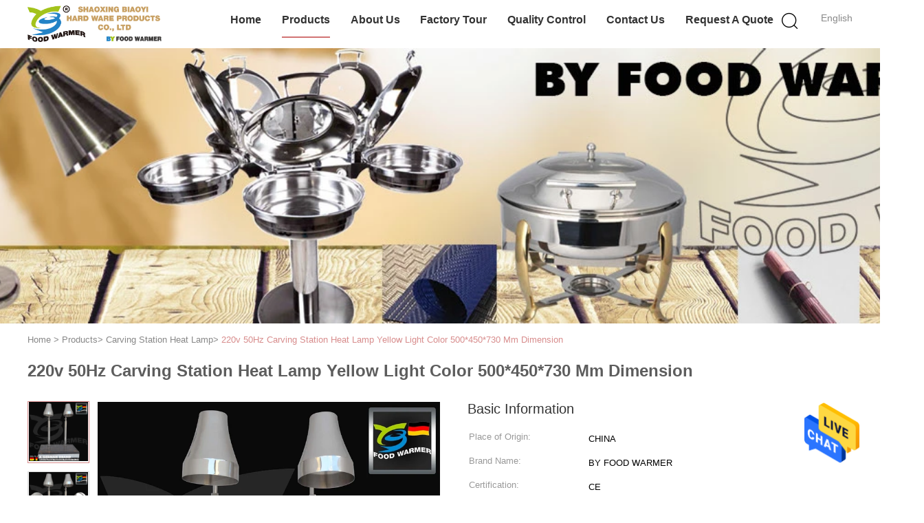

--- FILE ---
content_type: text/html
request_url: https://www.cateringchafingdish.com/sale-12527259-220v-50hz-carving-station-heat-lamp-yellow-light-color-500-450-730-mm-dimension.html
body_size: 24993
content:

<!DOCTYPE html>
<html  lang=en>
<head>
	<meta charset="utf-8">
	<meta http-equiv="X-UA-Compatible" content="IE=edge">
	<meta name="viewport" content="width=device-width, initial-scale=1">
    <title>220v 50Hz Carving Station Heat Lamp Yellow Light Color 500*450*730 Mm Dimension</title>
    <meta name="keywords" content="carving board with heat lamp, kitchen heat lamp, Carving Station Heat Lamp" />
    <meta name="description" content="High quality 220v 50Hz Carving Station Heat Lamp Yellow Light Color 500*450*730 Mm Dimension from China, China's leading product market carving board with heat lamp product, with strict quality control kitchen heat lamp factories, producing high quality kitchen heat lamp products." />
			<link type='text/css' rel='stylesheet' href='/??/images/global.css,/photo/cateringchafingdish/sitetpl/style/common.css?ver=1627460875' media='all'>
			  <script type='text/javascript' src='/js/jquery.js'></script><meta property="og:title" content="220v 50Hz Carving Station Heat Lamp Yellow Light Color 500*450*730 Mm Dimension" />
<meta property="og:description" content="High quality 220v 50Hz Carving Station Heat Lamp Yellow Light Color 500*450*730 Mm Dimension from China, China's leading product market carving board with heat lamp product, with strict quality control kitchen heat lamp factories, producing high quality kitchen heat lamp products." />
<meta property="og:type" content="product" />
<meta property="og:availability" content="instock" />
<meta property="og:site_name" content="Shaoxing Biaoyi Hardware Products Co.,Ltd" />
<meta property="og:url" content="https://www.cateringchafingdish.com/sale-12527259-220v-50hz-carving-station-heat-lamp-yellow-light-color-500-450-730-mm-dimension.html" />
<meta property="og:image" content="https://www.cateringchafingdish.com/photo/ps26235365-220v_50hz_carving_station_heat_lamp_yellow_light_color_500_450_730_mm_dimension.jpg" />
<link rel="canonical" href="https://www.cateringchafingdish.com/sale-12527259-220v-50hz-carving-station-heat-lamp-yellow-light-color-500-450-730-mm-dimension.html" />
<link rel="alternate" href="https://m.cateringchafingdish.com/sale-12527259-220v-50hz-carving-station-heat-lamp-yellow-light-color-500-450-730-mm-dimension.html" media="only screen and (max-width: 640px)" />
<style type="text/css">
/*<![CDATA[*/
.consent__cookie {position: fixed;top: 0;left: 0;width: 100%;height: 0%;z-index: 100000;}.consent__cookie_bg {position: fixed;top: 0;left: 0;width: 100%;height: 100%;background: #000;opacity: .6;display: none }.consent__cookie_rel {position: fixed;bottom:0;left: 0;width: 100%;background: #fff;display: -webkit-box;display: -ms-flexbox;display: flex;flex-wrap: wrap;padding: 24px 80px;-webkit-box-sizing: border-box;box-sizing: border-box;-webkit-box-pack: justify;-ms-flex-pack: justify;justify-content: space-between;-webkit-transition: all ease-in-out .3s;transition: all ease-in-out .3s }.consent__close {position: absolute;top: 20px;right: 20px;cursor: pointer }.consent__close svg {fill: #777 }.consent__close:hover svg {fill: #000 }.consent__cookie_box {flex: 1;word-break: break-word;}.consent__warm {color: #777;font-size: 16px;margin-bottom: 12px;line-height: 19px }.consent__title {color: #333;font-size: 20px;font-weight: 600;margin-bottom: 12px;line-height: 23px }.consent__itxt {color: #333;font-size: 14px;margin-bottom: 12px;display: -webkit-box;display: -ms-flexbox;display: flex;-webkit-box-align: center;-ms-flex-align: center;align-items: center }.consent__itxt i {display: -webkit-inline-box;display: -ms-inline-flexbox;display: inline-flex;width: 28px;height: 28px;border-radius: 50%;background: #e0f9e9;margin-right: 8px;-webkit-box-align: center;-ms-flex-align: center;align-items: center;-webkit-box-pack: center;-ms-flex-pack: center;justify-content: center }.consent__itxt svg {fill: #3ca860 }.consent__txt {color: #a6a6a6;font-size: 14px;margin-bottom: 8px;line-height: 17px }.consent__btns {display: -webkit-box;display: -ms-flexbox;display: flex;-webkit-box-orient: vertical;-webkit-box-direction: normal;-ms-flex-direction: column;flex-direction: column;-webkit-box-pack: center;-ms-flex-pack: center;justify-content: center;flex-shrink: 0;}.consent__btn {width: 280px;height: 40px;line-height: 40px;text-align: center;background: #3ca860;color: #fff;border-radius: 4px;margin: 8px 0;-webkit-box-sizing: border-box;box-sizing: border-box;cursor: pointer;font-size:14px}.consent__btn:hover {background: #00823b }.consent__btn.empty {color: #3ca860;border: 1px solid #3ca860;background: #fff }.consent__btn.empty:hover {background: #3ca860;color: #fff }.open .consent__cookie_bg {display: block }.open .consent__cookie_rel {bottom: 0 }@media (max-width: 760px) {.consent__btns {width: 100%;align-items: center;}.consent__cookie_rel {padding: 20px 24px }}.consent__cookie.open {display: block;}.consent__cookie {display: none;}
/*]]>*/
</style>
<script type="text/javascript">
/*<![CDATA[*/
window.isvideotpl = 0;window.detailurl = '';
var isShowGuide=0;showGuideColor=0;var company_type = 15;var webim_domain = '';

var colorUrl = '';
var aisearch = 0;
var selfUrl = '';
window.playerReportUrl='/vod/view_count/report';
var query_string = ["Products","Detail"];
var g_tp = '';
var customtplcolor = 99602;
window.predomainsub = "";
/*]]>*/
</script>
</head>
<body>
<img src="/logo.gif" style="display:none" alt="logo"/>
    <div id="floatAd" style="z-index: 110000;position:absolute;right:30px;bottom:60px;height:79px;display: block;">
                                <a href="/webim/webim_tab.html" rel="nofollow" data-uid="61116" onclick= 'setwebimCookie(61116,12527259,15);' target="_blank">
            <img style="width: 80px;cursor: pointer;" alt='Send Message' src="/images/floatimage_chat.gif"/>
        </a>
                                </div>
<a style="display: none!important;" title="Shaoxing Biaoyi Hardware Products Co.,Ltd" class="float-inquiry" href="/contactnow.html" onclick='setinquiryCookie("{\"showproduct\":1,\"pid\":\"12527259\",\"name\":\"220v 50Hz Carving Station Heat Lamp Yellow Light Color 500*450*730 Mm Dimension\",\"source_url\":\"\\/sale-12527259-220v-50hz-carving-station-heat-lamp-yellow-light-color-500-450-730-mm-dimension.html\",\"picurl\":\"\\/photo\\/pd26235365-220v_50hz_carving_station_heat_lamp_yellow_light_color_500_450_730_mm_dimension.jpg\",\"propertyDetail\":[[\"Product Name\",\"Carving Station\"],[\"Hose Type\",\"Horizontal 180\\u00b0 x Vertical 60\\u00b0 Pipe hose\"],[\"Color\",\"Stainless Steel Original Color\"],[\"Shape of Lamp Shade\",\"Straight Edge Round Shape\"]],\"company_name\":null,\"picurl_c\":\"\\/photo\\/pc26235365-220v_50hz_carving_station_heat_lamp_yellow_light_color_500_450_730_mm_dimension.jpg\",\"price\":\"Negotiable\",\"username\":\"sales\",\"viewTime\":\"Last Login : 9 hours 39 minutes ago\",\"subject\":\"Can you supply 220v 50Hz Carving Station Heat Lamp Yellow Light Color 500*450*730 Mm Dimension for us\",\"countrycode\":\"\"}");'></a>
<script>
var originProductInfo = '';
var originProductInfo = {"showproduct":1,"pid":"12527259","name":"220v 50Hz Carving Station Heat Lamp Yellow Light Color 500*450*730 Mm Dimension","source_url":"\/sale-12527259-220v-50hz-carving-station-heat-lamp-yellow-light-color-500-450-730-mm-dimension.html","picurl":"\/photo\/pd26235365-220v_50hz_carving_station_heat_lamp_yellow_light_color_500_450_730_mm_dimension.jpg","propertyDetail":[["Product Name","Carving Station"],["Hose Type","Horizontal 180\u00b0 x Vertical 60\u00b0 Pipe hose"],["Color","Stainless Steel Original Color"],["Shape of Lamp Shade","Straight Edge Round Shape"]],"company_name":null,"picurl_c":"\/photo\/pc26235365-220v_50hz_carving_station_heat_lamp_yellow_light_color_500_450_730_mm_dimension.jpg","price":"Negotiable","username":"sales","viewTime":"Last Login : 9 hours 39 minutes ago","subject":"Please quote us your 220v 50Hz Carving Station Heat Lamp Yellow Light Color 500*450*730 Mm Dimension","countrycode":""};
var save_url = "/contactsave.html";
var update_url = "/updateinquiry.html";
var productInfo = {};
var defaulProductInfo = {};
var myDate = new Date();
var curDate = myDate.getFullYear()+'-'+(parseInt(myDate.getMonth())+1)+'-'+myDate.getDate();
var message = '';
var default_pop = 1;
var leaveMessageDialog = document.getElementsByClassName('leave-message-dialog')[0]; // 获取弹层
var _$$ = function (dom) {
    return document.querySelectorAll(dom);
};
resInfo = originProductInfo;
defaulProductInfo.pid = resInfo['pid'];
defaulProductInfo.productName = resInfo['name'];
defaulProductInfo.productInfo = resInfo['propertyDetail'];
defaulProductInfo.productImg = resInfo['picurl_c'];
defaulProductInfo.subject = resInfo['subject'];
defaulProductInfo.productImgAlt = resInfo['name'];
var inquirypopup_tmp = 1;
var message = 'Dear,'+'\r\n'+"I am interested in"+' '+trim(resInfo['name'])+", could you send me more details such as type, size, MOQ, material, etc."+'\r\n'+"Thanks!"+'\r\n'+"Waiting for your reply.";
var message_1 = 'Dear,'+'\r\n'+"I am interested in"+' '+trim(resInfo['name'])+", could you send me more details such as type, size, MOQ, material, etc."+'\r\n'+"Thanks!"+'\r\n'+"Waiting for your reply.";
var message_2 = 'Hello,'+'\r\n'+"I am looking for"+' '+trim(resInfo['name'])+", please send me the price, specification and picture."+'\r\n'+"Your swift response will be highly appreciated."+'\r\n'+"Feel free to contact me for more information."+'\r\n'+"Thanks a lot.";
var message_3 = 'Hello,'+'\r\n'+trim(resInfo['name'])+' '+"meets my expectations."+'\r\n'+"Please give me the best price and some other product information."+'\r\n'+"Feel free to contact me via my mail."+'\r\n'+"Thanks a lot.";

var message_4 = 'Dear,'+'\r\n'+"What is the FOB price on your"+' '+trim(resInfo['name'])+'?'+'\r\n'+"Which is the nearest port name?"+'\r\n'+"Please reply me as soon as possible, it would be better to share further information."+'\r\n'+"Regards!";
var message_5 = 'Hi there,'+'\r\n'+"I am very interested in your"+' '+trim(resInfo['name'])+'.'+'\r\n'+"Please send me your product details."+'\r\n'+"Looking forward to your quick reply."+'\r\n'+"Feel free to contact me by mail."+'\r\n'+"Regards!";

var message_6 = 'Dear,'+'\r\n'+"Please provide us with information about your"+' '+trim(resInfo['name'])+", such as type, size, material, and of course the best price."+'\r\n'+"Looking forward to your quick reply."+'\r\n'+"Thank you!";
var message_7 = 'Dear,'+'\r\n'+"Can you supply"+' '+trim(resInfo['name'])+" for us?"+'\r\n'+"First we want a price list and some product details."+'\r\n'+"I hope to get reply asap and look forward to cooperation."+'\r\n'+"Thank you very much.";
var message_8 = 'hi,'+'\r\n'+"I am looking for"+' '+trim(resInfo['name'])+", please give me some more detailed product information."+'\r\n'+"I look forward to your reply."+'\r\n'+"Thank you!";
var message_9 = 'Hello,'+'\r\n'+"Your"+' '+trim(resInfo['name'])+" meets my requirements very well."+'\r\n'+"Please send me the price, specification, and similar model will be OK."+'\r\n'+"Feel free to chat with me."+'\r\n'+"Thanks!";
var message_10 = 'Dear,'+'\r\n'+"I want to know more about the details and quotation of"+' '+trim(resInfo['name'])+'.'+'\r\n'+"Feel free to contact me."+'\r\n'+"Regards!";

var r = getRandom(1,10);

defaulProductInfo.message = eval("message_"+r);

var mytAjax = {

    post: function(url, data, fn) {
        var xhr = new XMLHttpRequest();
        xhr.open("POST", url, true);
        xhr.setRequestHeader("Content-Type", "application/x-www-form-urlencoded;charset=UTF-8");
        xhr.setRequestHeader("X-Requested-With", "XMLHttpRequest");
        xhr.setRequestHeader('Content-Type','text/plain;charset=UTF-8');
        xhr.onreadystatechange = function() {
            if(xhr.readyState == 4 && (xhr.status == 200 || xhr.status == 304)) {
                fn.call(this, xhr.responseText);
            }
        };
        xhr.send(data);
    },

    postform: function(url, data, fn) {
        var xhr = new XMLHttpRequest();
        xhr.open("POST", url, true);
        xhr.setRequestHeader("X-Requested-With", "XMLHttpRequest");
        xhr.onreadystatechange = function() {
            if(xhr.readyState == 4 && (xhr.status == 200 || xhr.status == 304)) {
                fn.call(this, xhr.responseText);
            }
        };
        xhr.send(data);
    }
};
/*window.onload = function(){
    leaveMessageDialog = document.getElementsByClassName('leave-message-dialog')[0];
    if (window.localStorage.recordDialogStatus=='undefined' || (window.localStorage.recordDialogStatus!='undefined' && window.localStorage.recordDialogStatus != curDate)) {
        setTimeout(function(){
            if(parseInt(inquirypopup_tmp%10) == 1){
                creatDialog(defaulProductInfo, 1);
            }
        }, 6000);
    }
};*/
function trim(str)
{
    str = str.replace(/(^\s*)/g,"");
    return str.replace(/(\s*$)/g,"");
};
function getRandom(m,n){
    var num = Math.floor(Math.random()*(m - n) + n);
    return num;
};
function strBtn(param) {

    var starattextarea = document.getElementById("textareamessage").value.length;
    var email = document.getElementById("startEmail").value;

    var default_tip = document.querySelectorAll(".watermark_container").length;
    if (20 < starattextarea && starattextarea < 3000) {
        if(default_tip>0){
            document.getElementById("textareamessage1").parentNode.parentNode.nextElementSibling.style.display = "none";
        }else{
            document.getElementById("textareamessage1").parentNode.nextElementSibling.style.display = "none";
        }

    } else {
        if(default_tip>0){
            document.getElementById("textareamessage1").parentNode.parentNode.nextElementSibling.style.display = "block";
        }else{
            document.getElementById("textareamessage1").parentNode.nextElementSibling.style.display = "block";
        }

        return;
    }

    // var re = /^([a-zA-Z0-9_-])+@([a-zA-Z0-9_-])+\.([a-zA-Z0-9_-])+/i;/*邮箱不区分大小写*/
    var re = /^[a-zA-Z0-9][\w-]*(\.?[\w-]+)*@[a-zA-Z0-9-]+(\.[a-zA-Z0-9]+)+$/i;
    if (!re.test(email)) {
        document.getElementById("startEmail").nextElementSibling.style.display = "block";
        return;
    } else {
        document.getElementById("startEmail").nextElementSibling.style.display = "none";
    }

    var subject = document.getElementById("pop_subject").value;
    var pid = document.getElementById("pop_pid").value;
    var message = document.getElementById("textareamessage").value;
    var sender_email = document.getElementById("startEmail").value;
    var tel = '';
    if (document.getElementById("tel0") != undefined && document.getElementById("tel0") != '')
        tel = document.getElementById("tel0").value;
    var form_serialize = '&tel='+tel;

    form_serialize = form_serialize.replace(/\+/g, "%2B");
    mytAjax.post(save_url,"pid="+pid+"&subject="+subject+"&email="+sender_email+"&message="+(message)+form_serialize,function(res){
        var mes = JSON.parse(res);
        if(mes.status == 200){
            var iid = mes.iid;
            document.getElementById("pop_iid").value = iid;
            document.getElementById("pop_uuid").value = mes.uuid;

            if(typeof gtag_report_conversion === "function"){
                gtag_report_conversion();//执行统计js代码
            }
            if(typeof fbq === "function"){
                fbq('track','Purchase');//执行统计js代码
            }
        }
    });
    for (var index = 0; index < document.querySelectorAll(".dialog-content-pql").length; index++) {
        document.querySelectorAll(".dialog-content-pql")[index].style.display = "none";
    };
    $('#idphonepql').val(tel);
    document.getElementById("dialog-content-pql-id").style.display = "block";
    ;
};
function twoBtnOk(param) {

    var selectgender = document.getElementById("Mr").innerHTML;
    var iid = document.getElementById("pop_iid").value;
    var sendername = document.getElementById("idnamepql").value;
    var senderphone = document.getElementById("idphonepql").value;
    var sendercname = document.getElementById("idcompanypql").value;
    var uuid = document.getElementById("pop_uuid").value;
    var gender = 2;
    if(selectgender == 'Mr.') gender = 0;
    if(selectgender == 'Mrs.') gender = 1;
    var pid = document.getElementById("pop_pid").value;
    var form_serialize = '';

        form_serialize = form_serialize.replace(/\+/g, "%2B");

    mytAjax.post(update_url,"iid="+iid+"&gender="+gender+"&uuid="+uuid+"&name="+(sendername)+"&tel="+(senderphone)+"&company="+(sendercname)+form_serialize,function(res){});

    for (var index = 0; index < document.querySelectorAll(".dialog-content-pql").length; index++) {
        document.querySelectorAll(".dialog-content-pql")[index].style.display = "none";
    };
    document.getElementById("dialog-content-pql-ok").style.display = "block";

};
function toCheckMust(name) {
    $('#'+name+'error').hide();
}
function handClidk(param) {
    var starattextarea = document.getElementById("textareamessage1").value.length;
    var email = document.getElementById("startEmail1").value;
    var default_tip = document.querySelectorAll(".watermark_container").length;
    if (20 < starattextarea && starattextarea < 3000) {
        if(default_tip>0){
            document.getElementById("textareamessage1").parentNode.parentNode.nextElementSibling.style.display = "none";
        }else{
            document.getElementById("textareamessage1").parentNode.nextElementSibling.style.display = "none";
        }

    } else {
        if(default_tip>0){
            document.getElementById("textareamessage1").parentNode.parentNode.nextElementSibling.style.display = "block";
        }else{
            document.getElementById("textareamessage1").parentNode.nextElementSibling.style.display = "block";
        }

        return;
    }

    // var re = /^([a-zA-Z0-9_-])+@([a-zA-Z0-9_-])+\.([a-zA-Z0-9_-])+/i;
    var re = /^[a-zA-Z0-9][\w-]*(\.?[\w-]+)*@[a-zA-Z0-9-]+(\.[a-zA-Z0-9]+)+$/i;
    if (!re.test(email)) {
        document.getElementById("startEmail1").nextElementSibling.style.display = "block";
        return;
    } else {
        document.getElementById("startEmail1").nextElementSibling.style.display = "none";
    }

    var subject = document.getElementById("pop_subject").value;
    var pid = document.getElementById("pop_pid").value;
    var message = document.getElementById("textareamessage1").value;
    var sender_email = document.getElementById("startEmail1").value;
    var form_serialize = tel = '';
    if (document.getElementById("tel1") != undefined && document.getElementById("tel1") != '')
        tel = document.getElementById("tel1").value;
        mytAjax.post(save_url,"email="+sender_email+"&tel="+tel+"&pid="+pid+"&message="+message+"&subject="+subject+form_serialize,function(res){

        var mes = JSON.parse(res);
        if(mes.status == 200){
            var iid = mes.iid;
            document.getElementById("pop_iid").value = iid;
            document.getElementById("pop_uuid").value = mes.uuid;
            if(typeof gtag_report_conversion === "function"){
                gtag_report_conversion();//执行统计js代码
            }
        }

    });
    for (var index = 0; index < document.querySelectorAll(".dialog-content-pql").length; index++) {
        document.querySelectorAll(".dialog-content-pql")[index].style.display = "none";
    };
    $('#idphonepql').val(tel);
    document.getElementById("dialog-content-pql-id").style.display = "block";

};
window.addEventListener('load', function () {
    $('.checkbox-wrap label').each(function(){
        if($(this).find('input').prop('checked')){
            $(this).addClass('on')
        }else {
            $(this).removeClass('on')
        }
    })
    $(document).on('click', '.checkbox-wrap label' , function(ev){
        if (ev.target.tagName.toUpperCase() != 'INPUT') {
            $(this).toggleClass('on')
        }
    })
})

function hand_video(pdata) {
    data = JSON.parse(pdata);
    productInfo.productName = data.productName;
    productInfo.productInfo = data.productInfo;
    productInfo.productImg = data.productImg;
    productInfo.subject = data.subject;

    var message = 'Dear,'+'\r\n'+"I am interested in"+' '+trim(data.productName)+", could you send me more details such as type, size, quantity, material, etc."+'\r\n'+"Thanks!"+'\r\n'+"Waiting for your reply.";

    var message = 'Dear,'+'\r\n'+"I am interested in"+' '+trim(data.productName)+", could you send me more details such as type, size, MOQ, material, etc."+'\r\n'+"Thanks!"+'\r\n'+"Waiting for your reply.";
    var message_1 = 'Dear,'+'\r\n'+"I am interested in"+' '+trim(data.productName)+", could you send me more details such as type, size, MOQ, material, etc."+'\r\n'+"Thanks!"+'\r\n'+"Waiting for your reply.";
    var message_2 = 'Hello,'+'\r\n'+"I am looking for"+' '+trim(data.productName)+", please send me the price, specification and picture."+'\r\n'+"Your swift response will be highly appreciated."+'\r\n'+"Feel free to contact me for more information."+'\r\n'+"Thanks a lot.";
    var message_3 = 'Hello,'+'\r\n'+trim(data.productName)+' '+"meets my expectations."+'\r\n'+"Please give me the best price and some other product information."+'\r\n'+"Feel free to contact me via my mail."+'\r\n'+"Thanks a lot.";

    var message_4 = 'Dear,'+'\r\n'+"What is the FOB price on your"+' '+trim(data.productName)+'?'+'\r\n'+"Which is the nearest port name?"+'\r\n'+"Please reply me as soon as possible, it would be better to share further information."+'\r\n'+"Regards!";
    var message_5 = 'Hi there,'+'\r\n'+"I am very interested in your"+' '+trim(data.productName)+'.'+'\r\n'+"Please send me your product details."+'\r\n'+"Looking forward to your quick reply."+'\r\n'+"Feel free to contact me by mail."+'\r\n'+"Regards!";

    var message_6 = 'Dear,'+'\r\n'+"Please provide us with information about your"+' '+trim(data.productName)+", such as type, size, material, and of course the best price."+'\r\n'+"Looking forward to your quick reply."+'\r\n'+"Thank you!";
    var message_7 = 'Dear,'+'\r\n'+"Can you supply"+' '+trim(data.productName)+" for us?"+'\r\n'+"First we want a price list and some product details."+'\r\n'+"I hope to get reply asap and look forward to cooperation."+'\r\n'+"Thank you very much.";
    var message_8 = 'hi,'+'\r\n'+"I am looking for"+' '+trim(data.productName)+", please give me some more detailed product information."+'\r\n'+"I look forward to your reply."+'\r\n'+"Thank you!";
    var message_9 = 'Hello,'+'\r\n'+"Your"+' '+trim(data.productName)+" meets my requirements very well."+'\r\n'+"Please send me the price, specification, and similar model will be OK."+'\r\n'+"Feel free to chat with me."+'\r\n'+"Thanks!";
    var message_10 = 'Dear,'+'\r\n'+"I want to know more about the details and quotation of"+' '+trim(data.productName)+'.'+'\r\n'+"Feel free to contact me."+'\r\n'+"Regards!";

    var r = getRandom(1,10);

    productInfo.message = eval("message_"+r);
    if(parseInt(inquirypopup_tmp/10) == 1){
        productInfo.message = "";
    }
    productInfo.pid = data.pid;
    creatDialog(productInfo, 2);
};

function handDialog(pdata) {
    data = JSON.parse(pdata);
    productInfo.productName = data.productName;
    productInfo.productInfo = data.productInfo;
    productInfo.productImg = data.productImg;
    productInfo.subject = data.subject;

    var message = 'Dear,'+'\r\n'+"I am interested in"+' '+trim(data.productName)+", could you send me more details such as type, size, quantity, material, etc."+'\r\n'+"Thanks!"+'\r\n'+"Waiting for your reply.";

    var message = 'Dear,'+'\r\n'+"I am interested in"+' '+trim(data.productName)+", could you send me more details such as type, size, MOQ, material, etc."+'\r\n'+"Thanks!"+'\r\n'+"Waiting for your reply.";
    var message_1 = 'Dear,'+'\r\n'+"I am interested in"+' '+trim(data.productName)+", could you send me more details such as type, size, MOQ, material, etc."+'\r\n'+"Thanks!"+'\r\n'+"Waiting for your reply.";
    var message_2 = 'Hello,'+'\r\n'+"I am looking for"+' '+trim(data.productName)+", please send me the price, specification and picture."+'\r\n'+"Your swift response will be highly appreciated."+'\r\n'+"Feel free to contact me for more information."+'\r\n'+"Thanks a lot.";
    var message_3 = 'Hello,'+'\r\n'+trim(data.productName)+' '+"meets my expectations."+'\r\n'+"Please give me the best price and some other product information."+'\r\n'+"Feel free to contact me via my mail."+'\r\n'+"Thanks a lot.";

    var message_4 = 'Dear,'+'\r\n'+"What is the FOB price on your"+' '+trim(data.productName)+'?'+'\r\n'+"Which is the nearest port name?"+'\r\n'+"Please reply me as soon as possible, it would be better to share further information."+'\r\n'+"Regards!";
    var message_5 = 'Hi there,'+'\r\n'+"I am very interested in your"+' '+trim(data.productName)+'.'+'\r\n'+"Please send me your product details."+'\r\n'+"Looking forward to your quick reply."+'\r\n'+"Feel free to contact me by mail."+'\r\n'+"Regards!";

    var message_6 = 'Dear,'+'\r\n'+"Please provide us with information about your"+' '+trim(data.productName)+", such as type, size, material, and of course the best price."+'\r\n'+"Looking forward to your quick reply."+'\r\n'+"Thank you!";
    var message_7 = 'Dear,'+'\r\n'+"Can you supply"+' '+trim(data.productName)+" for us?"+'\r\n'+"First we want a price list and some product details."+'\r\n'+"I hope to get reply asap and look forward to cooperation."+'\r\n'+"Thank you very much.";
    var message_8 = 'hi,'+'\r\n'+"I am looking for"+' '+trim(data.productName)+", please give me some more detailed product information."+'\r\n'+"I look forward to your reply."+'\r\n'+"Thank you!";
    var message_9 = 'Hello,'+'\r\n'+"Your"+' '+trim(data.productName)+" meets my requirements very well."+'\r\n'+"Please send me the price, specification, and similar model will be OK."+'\r\n'+"Feel free to chat with me."+'\r\n'+"Thanks!";
    var message_10 = 'Dear,'+'\r\n'+"I want to know more about the details and quotation of"+' '+trim(data.productName)+'.'+'\r\n'+"Feel free to contact me."+'\r\n'+"Regards!";

    var r = getRandom(1,10);

    productInfo.message = eval("message_"+r);
    if(parseInt(inquirypopup_tmp/10) == 1){
        productInfo.message = "";
    }
    productInfo.pid = data.pid;
    creatDialog(productInfo, 2);
};

function closepql(param) {

    leaveMessageDialog.style.display = 'none';
};

function closepql2(param) {

    for (var index = 0; index < document.querySelectorAll(".dialog-content-pql").length; index++) {
        document.querySelectorAll(".dialog-content-pql")[index].style.display = "none";
    };
    document.getElementById("dialog-content-pql-ok").style.display = "block";
};

function decodeHtmlEntities(str) {
    var tempElement = document.createElement('div');
    tempElement.innerHTML = str;
    return tempElement.textContent || tempElement.innerText || '';
}

function initProduct(productInfo,type){

    productInfo.productName = decodeHtmlEntities(productInfo.productName);
    productInfo.message = decodeHtmlEntities(productInfo.message);

    leaveMessageDialog = document.getElementsByClassName('leave-message-dialog')[0];
    leaveMessageDialog.style.display = "block";
    if(type == 3){
        var popinquiryemail = document.getElementById("popinquiryemail").value;
        _$$("#startEmail1")[0].value = popinquiryemail;
    }else{
        _$$("#startEmail1")[0].value = "";
    }
    _$$("#startEmail")[0].value = "";
    _$$("#idnamepql")[0].value = "";
    _$$("#idphonepql")[0].value = "";
    _$$("#idcompanypql")[0].value = "";

    _$$("#pop_pid")[0].value = productInfo.pid;
    _$$("#pop_subject")[0].value = productInfo.subject;
    
    if(parseInt(inquirypopup_tmp/10) == 1){
        productInfo.message = "";
    }

    _$$("#textareamessage1")[0].value = productInfo.message;
    _$$("#textareamessage")[0].value = productInfo.message;

    _$$("#dialog-content-pql-id .titlep")[0].innerHTML = productInfo.productName;
    _$$("#dialog-content-pql-id img")[0].setAttribute("src", productInfo.productImg);
    _$$("#dialog-content-pql-id img")[0].setAttribute("alt", productInfo.productImgAlt);

    _$$("#dialog-content-pql-id-hand img")[0].setAttribute("src", productInfo.productImg);
    _$$("#dialog-content-pql-id-hand img")[0].setAttribute("alt", productInfo.productImgAlt);
    _$$("#dialog-content-pql-id-hand .titlep")[0].innerHTML = productInfo.productName;

    if (productInfo.productInfo.length > 0) {
        var ul2, ul;
        ul = document.createElement("ul");
        for (var index = 0; index < productInfo.productInfo.length; index++) {
            var el = productInfo.productInfo[index];
            var li = document.createElement("li");
            var span1 = document.createElement("span");
            span1.innerHTML = el[0] + ":";
            var span2 = document.createElement("span");
            span2.innerHTML = el[1];
            li.appendChild(span1);
            li.appendChild(span2);
            ul.appendChild(li);

        }
        ul2 = ul.cloneNode(true);
        if (type === 1) {
            _$$("#dialog-content-pql-id .left")[0].replaceChild(ul, _$$("#dialog-content-pql-id .left ul")[0]);
        } else {
            _$$("#dialog-content-pql-id-hand .left")[0].replaceChild(ul2, _$$("#dialog-content-pql-id-hand .left ul")[0]);
            _$$("#dialog-content-pql-id .left")[0].replaceChild(ul, _$$("#dialog-content-pql-id .left ul")[0]);
        }
    };
    for (var index = 0; index < _$$("#dialog-content-pql-id .right ul li").length; index++) {
        _$$("#dialog-content-pql-id .right ul li")[index].addEventListener("click", function (params) {
            _$$("#dialog-content-pql-id .right #Mr")[0].innerHTML = this.innerHTML
        }, false)

    };

};
function closeInquiryCreateDialog() {
    document.getElementById("xuanpan_dialog_box_pql").style.display = "none";
};
function showInquiryCreateDialog() {
    document.getElementById("xuanpan_dialog_box_pql").style.display = "block";
};
function submitPopInquiry(){
    var message = document.getElementById("inquiry_message").value;
    var email = document.getElementById("inquiry_email").value;
    var subject = defaulProductInfo.subject;
    var pid = defaulProductInfo.pid;
    if (email === undefined) {
        showInquiryCreateDialog();
        document.getElementById("inquiry_email").style.border = "1px solid red";
        return false;
    };
    if (message === undefined) {
        showInquiryCreateDialog();
        document.getElementById("inquiry_message").style.border = "1px solid red";
        return false;
    };
    if (email.search(/^\w+((-\w+)|(\.\w+))*\@[A-Za-z0-9]+((\.|-)[A-Za-z0-9]+)*\.[A-Za-z0-9]+$/) == -1) {
        document.getElementById("inquiry_email").style.border= "1px solid red";
        showInquiryCreateDialog();
        return false;
    } else {
        document.getElementById("inquiry_email").style.border= "";
    };
    if (message.length < 20 || message.length >3000) {
        showInquiryCreateDialog();
        document.getElementById("inquiry_message").style.border = "1px solid red";
        return false;
    } else {
        document.getElementById("inquiry_message").style.border = "";
    };
    var tel = '';
    if (document.getElementById("tel") != undefined && document.getElementById("tel") != '')
        tel = document.getElementById("tel").value;

    mytAjax.post(save_url,"pid="+pid+"&subject="+subject+"&email="+email+"&message="+(message)+'&tel='+tel,function(res){
        var mes = JSON.parse(res);
        if(mes.status == 200){
            var iid = mes.iid;
            document.getElementById("pop_iid").value = iid;
            document.getElementById("pop_uuid").value = mes.uuid;

        }
    });
    initProduct(defaulProductInfo);
    for (var index = 0; index < document.querySelectorAll(".dialog-content-pql").length; index++) {
        document.querySelectorAll(".dialog-content-pql")[index].style.display = "none";
    };
    $('#idphonepql').val(tel);
    document.getElementById("dialog-content-pql-id").style.display = "block";

};

//带附件上传
function submitPopInquiryfile(email_id,message_id,check_sort,name_id,phone_id,company_id,attachments){

    if(typeof(check_sort) == 'undefined'){
        check_sort = 0;
    }
    var message = document.getElementById(message_id).value;
    var email = document.getElementById(email_id).value;
    var attachments = document.getElementById(attachments).value;
    if(typeof(name_id) !== 'undefined' && name_id != ""){
        var name  = document.getElementById(name_id).value;
    }
    if(typeof(phone_id) !== 'undefined' && phone_id != ""){
        var phone = document.getElementById(phone_id).value;
    }
    if(typeof(company_id) !== 'undefined' && company_id != ""){
        var company = document.getElementById(company_id).value;
    }
    var subject = defaulProductInfo.subject;
    var pid = defaulProductInfo.pid;

    if(check_sort == 0){
        if (email === undefined) {
            showInquiryCreateDialog();
            document.getElementById(email_id).style.border = "1px solid red";
            return false;
        };
        if (message === undefined) {
            showInquiryCreateDialog();
            document.getElementById(message_id).style.border = "1px solid red";
            return false;
        };

        if (email.search(/^\w+((-\w+)|(\.\w+))*\@[A-Za-z0-9]+((\.|-)[A-Za-z0-9]+)*\.[A-Za-z0-9]+$/) == -1) {
            document.getElementById(email_id).style.border= "1px solid red";
            showInquiryCreateDialog();
            return false;
        } else {
            document.getElementById(email_id).style.border= "";
        };
        if (message.length < 20 || message.length >3000) {
            showInquiryCreateDialog();
            document.getElementById(message_id).style.border = "1px solid red";
            return false;
        } else {
            document.getElementById(message_id).style.border = "";
        };
    }else{

        if (message === undefined) {
            showInquiryCreateDialog();
            document.getElementById(message_id).style.border = "1px solid red";
            return false;
        };

        if (email === undefined) {
            showInquiryCreateDialog();
            document.getElementById(email_id).style.border = "1px solid red";
            return false;
        };

        if (message.length < 20 || message.length >3000) {
            showInquiryCreateDialog();
            document.getElementById(message_id).style.border = "1px solid red";
            return false;
        } else {
            document.getElementById(message_id).style.border = "";
        };

        if (email.search(/^\w+((-\w+)|(\.\w+))*\@[A-Za-z0-9]+((\.|-)[A-Za-z0-9]+)*\.[A-Za-z0-9]+$/) == -1) {
            document.getElementById(email_id).style.border= "1px solid red";
            showInquiryCreateDialog();
            return false;
        } else {
            document.getElementById(email_id).style.border= "";
        };

    };

    mytAjax.post(save_url,"pid="+pid+"&subject="+subject+"&email="+email+"&message="+message+"&company="+company+"&attachments="+attachments,function(res){
        var mes = JSON.parse(res);
        if(mes.status == 200){
            var iid = mes.iid;
            document.getElementById("pop_iid").value = iid;
            document.getElementById("pop_uuid").value = mes.uuid;

            if(typeof gtag_report_conversion === "function"){
                gtag_report_conversion();//执行统计js代码
            }
            if(typeof fbq === "function"){
                fbq('track','Purchase');//执行统计js代码
            }
        }
    });
    initProduct(defaulProductInfo);

    if(name !== undefined && name != ""){
        _$$("#idnamepql")[0].value = name;
    }

    if(phone !== undefined && phone != ""){
        _$$("#idphonepql")[0].value = phone;
    }

    if(company !== undefined && company != ""){
        _$$("#idcompanypql")[0].value = company;
    }

    for (var index = 0; index < document.querySelectorAll(".dialog-content-pql").length; index++) {
        document.querySelectorAll(".dialog-content-pql")[index].style.display = "none";
    };
    document.getElementById("dialog-content-pql-id").style.display = "block";

};
function submitPopInquiryByParam(email_id,message_id,check_sort,name_id,phone_id,company_id){

    if(typeof(check_sort) == 'undefined'){
        check_sort = 0;
    }

    var senderphone = '';
    var message = document.getElementById(message_id).value;
    var email = document.getElementById(email_id).value;
    if(typeof(name_id) !== 'undefined' && name_id != ""){
        var name  = document.getElementById(name_id).value;
    }
    if(typeof(phone_id) !== 'undefined' && phone_id != ""){
        var phone = document.getElementById(phone_id).value;
        senderphone = phone;
    }
    if(typeof(company_id) !== 'undefined' && company_id != ""){
        var company = document.getElementById(company_id).value;
    }
    var subject = defaulProductInfo.subject;
    var pid = defaulProductInfo.pid;

    if(check_sort == 0){
        if (email === undefined) {
            showInquiryCreateDialog();
            document.getElementById(email_id).style.border = "1px solid red";
            return false;
        };
        if (message === undefined) {
            showInquiryCreateDialog();
            document.getElementById(message_id).style.border = "1px solid red";
            return false;
        };

        if (email.search(/^\w+((-\w+)|(\.\w+))*\@[A-Za-z0-9]+((\.|-)[A-Za-z0-9]+)*\.[A-Za-z0-9]+$/) == -1) {
            document.getElementById(email_id).style.border= "1px solid red";
            showInquiryCreateDialog();
            return false;
        } else {
            document.getElementById(email_id).style.border= "";
        };
        if (message.length < 20 || message.length >3000) {
            showInquiryCreateDialog();
            document.getElementById(message_id).style.border = "1px solid red";
            return false;
        } else {
            document.getElementById(message_id).style.border = "";
        };
    }else{

        if (message === undefined) {
            showInquiryCreateDialog();
            document.getElementById(message_id).style.border = "1px solid red";
            return false;
        };

        if (email === undefined) {
            showInquiryCreateDialog();
            document.getElementById(email_id).style.border = "1px solid red";
            return false;
        };

        if (message.length < 20 || message.length >3000) {
            showInquiryCreateDialog();
            document.getElementById(message_id).style.border = "1px solid red";
            return false;
        } else {
            document.getElementById(message_id).style.border = "";
        };

        if (email.search(/^\w+((-\w+)|(\.\w+))*\@[A-Za-z0-9]+((\.|-)[A-Za-z0-9]+)*\.[A-Za-z0-9]+$/) == -1) {
            document.getElementById(email_id).style.border= "1px solid red";
            showInquiryCreateDialog();
            return false;
        } else {
            document.getElementById(email_id).style.border= "";
        };

    };

    var productsku = "";
    if($("#product_sku").length > 0){
        productsku = $("#product_sku").html();
    }

    mytAjax.post(save_url,"tel="+senderphone+"&pid="+pid+"&subject="+subject+"&email="+email+"&message="+message+"&messagesku="+encodeURI(productsku),function(res){
        var mes = JSON.parse(res);
        if(mes.status == 200){
            var iid = mes.iid;
            document.getElementById("pop_iid").value = iid;
            document.getElementById("pop_uuid").value = mes.uuid;

            if(typeof gtag_report_conversion === "function"){
                gtag_report_conversion();//执行统计js代码
            }
            if(typeof fbq === "function"){
                fbq('track','Purchase');//执行统计js代码
            }
        }
    });
    initProduct(defaulProductInfo);

    if(name !== undefined && name != ""){
        _$$("#idnamepql")[0].value = name;
    }

    if(phone !== undefined && phone != ""){
        _$$("#idphonepql")[0].value = phone;
    }

    if(company !== undefined && company != ""){
        _$$("#idcompanypql")[0].value = company;
    }

    for (var index = 0; index < document.querySelectorAll(".dialog-content-pql").length; index++) {
        document.querySelectorAll(".dialog-content-pql")[index].style.display = "none";

    };
    document.getElementById("dialog-content-pql-id").style.display = "block";

};

function creat_videoDialog(productInfo, type) {

    if(type == 1){
        if(default_pop != 1){
            return false;
        }
        window.localStorage.recordDialogStatus = curDate;
    }else{
        default_pop = 0;
    }
    initProduct(productInfo, type);
    if (type === 1) {
        // 自动弹出
        for (var index = 0; index < document.querySelectorAll(".dialog-content-pql").length; index++) {

            document.querySelectorAll(".dialog-content-pql")[index].style.display = "none";
        };
        document.getElementById("dialog-content-pql").style.display = "block";
    } else {
        // 手动弹出
        for (var index = 0; index < document.querySelectorAll(".dialog-content-pql").length; index++) {
            document.querySelectorAll(".dialog-content-pql")[index].style.display = "none";
        };
        document.getElementById("dialog-content-pql-id-hand").style.display = "block";
    }
}

function creatDialog(productInfo, type) {

    if(type == 1){
        if(default_pop != 1){
            return false;
        }
        window.localStorage.recordDialogStatus = curDate;
    }else{
        default_pop = 0;
    }
    initProduct(productInfo, type);
    if (type === 1) {
        // 自动弹出
        for (var index = 0; index < document.querySelectorAll(".dialog-content-pql").length; index++) {

            document.querySelectorAll(".dialog-content-pql")[index].style.display = "none";
        };
        document.getElementById("dialog-content-pql").style.display = "block";
    } else {
        // 手动弹出
        for (var index = 0; index < document.querySelectorAll(".dialog-content-pql").length; index++) {
            document.querySelectorAll(".dialog-content-pql")[index].style.display = "none";
        };
        document.getElementById("dialog-content-pql-id-hand").style.display = "block";
    }
}

//带邮箱信息打开询盘框 emailtype=1表示带入邮箱
function openDialog(emailtype){
    var type = 2;//不带入邮箱，手动弹出
    if(emailtype == 1){
        var popinquiryemail = document.getElementById("popinquiryemail").value;
        // var re = /^([a-zA-Z0-9_-])+@([a-zA-Z0-9_-])+\.([a-zA-Z0-9_-])+/i;
        var re = /^[a-zA-Z0-9][\w-]*(\.?[\w-]+)*@[a-zA-Z0-9-]+(\.[a-zA-Z0-9]+)+$/i;
        if (!re.test(popinquiryemail)) {
            //前端提示样式;
            showInquiryCreateDialog();
            document.getElementById("popinquiryemail").style.border = "1px solid red";
            return false;
        } else {
            //前端提示样式;
        }
        var type = 3;
    }
    creatDialog(defaulProductInfo,type);
}

//上传附件
function inquiryUploadFile(){
    var fileObj = document.querySelector("#fileId").files[0];
    //构建表单数据
    var formData = new FormData();
    var filesize = fileObj.size;
    if(filesize > 10485760 || filesize == 0) {
        document.getElementById("filetips").style.display = "block";
        return false;
    }else {
        document.getElementById("filetips").style.display = "none";
    }
    formData.append('popinquiryfile', fileObj);
    document.getElementById("quotefileform").reset();
    var save_url = "/inquiryuploadfile.html";
    mytAjax.postform(save_url,formData,function(res){
        var mes = JSON.parse(res);
        if(mes.status == 200){
            document.getElementById("uploader-file-info").innerHTML = document.getElementById("uploader-file-info").innerHTML + "<span class=op>"+mes.attfile.name+"<a class=delatt id=att"+mes.attfile.id+" onclick=delatt("+mes.attfile.id+");>Delete</a></span>";
            var nowattachs = document.getElementById("attachments").value;
            if( nowattachs !== ""){
                var attachs = JSON.parse(nowattachs);
                attachs[mes.attfile.id] = mes.attfile;
            }else{
                var attachs = {};
                attachs[mes.attfile.id] = mes.attfile;
            }
            document.getElementById("attachments").value = JSON.stringify(attachs);
        }
    });
}
//附件删除
function delatt(attid)
{
    var nowattachs = document.getElementById("attachments").value;
    if( nowattachs !== ""){
        var attachs = JSON.parse(nowattachs);
        if(attachs[attid] == ""){
            return false;
        }
        var formData = new FormData();
        var delfile = attachs[attid]['filename'];
        var save_url = "/inquirydelfile.html";
        if(delfile != "") {
            formData.append('delfile', delfile);
            mytAjax.postform(save_url, formData, function (res) {
                if(res !== "") {
                    var mes = JSON.parse(res);
                    if (mes.status == 200) {
                        delete attachs[attid];
                        document.getElementById("attachments").value = JSON.stringify(attachs);
                        var s = document.getElementById("att"+attid);
                        s.parentNode.remove();
                    }
                }
            });
        }
    }else{
        return false;
    }
}

</script>
<div class="leave-message-dialog" style="display: none">
<style>
    .leave-message-dialog .close:before, .leave-message-dialog .close:after{
        content:initial;
    }
</style>
<div class="dialog-content-pql" id="dialog-content-pql" style="display: none">
    <span class="close" onclick="closepql()"><img src="/images/close.png" alt="close"></span>
    <div class="title">
        <p class="firstp-pql">Leave a Message</p>
        <p class="lastp-pql">We will call you back soon!</p>
    </div>
    <div class="form">
        <div class="textarea">
            <textarea style='font-family: robot;'  name="" id="textareamessage" cols="30" rows="10" style="margin-bottom:14px;width:100%"
                placeholder="Please enter your inquiry details."></textarea>
        </div>
        <p class="error-pql"> <span class="icon-pql"><img src="/images/error.png" alt="Shaoxing Biaoyi Hardware Products Co.,Ltd"></span> Your message must be between 20-3,000 characters!</p>
        <input id="startEmail" type="text" placeholder="Enter your E-mail" onkeydown="if(event.keyCode === 13){ strBtn();}">
        <p class="error-pql"><span class="icon-pql"><img src="/images/error.png" alt="Shaoxing Biaoyi Hardware Products Co.,Ltd"></span> Please check your E-mail! </p>
                <div class="operations">
            <div class='btn' id="submitStart" type="submit" onclick="strBtn()">SUBMIT</div>
        </div>
            </div>
</div>
<div class="dialog-content-pql dialog-content-pql-id" id="dialog-content-pql-id" style="display:none">
        <span class="close" onclick="closepql2()"><svg t="1648434466530" class="icon" viewBox="0 0 1024 1024" version="1.1" xmlns="http://www.w3.org/2000/svg" p-id="2198" width="16" height="16"><path d="M576 512l277.333333 277.333333-64 64-277.333333-277.333333L234.666667 853.333333 170.666667 789.333333l277.333333-277.333333L170.666667 234.666667 234.666667 170.666667l277.333333 277.333333L789.333333 170.666667 853.333333 234.666667 576 512z" fill="#444444" p-id="2199"></path></svg></span>
    <div class="left">
        <div class="img"><img></div>
        <p class="titlep"></p>
        <ul> </ul>
    </div>
    <div class="right">
                <p class="title">More information facilitates better communication.</p>
                <div style="position: relative;">
            <div class="mr"> <span id="Mr">Mr.</span>
                <ul>
                    <li>Mr.</li>
                    <li>Mrs.</li>
                </ul>
            </div>
            <input style="text-indent: 80px;" type="text" id="idnamepql" placeholder="Input your name">
        </div>
        <input type="text"  id="idphonepql"  placeholder="Phone Number">
        <input type="text" id="idcompanypql"  placeholder="Company" onkeydown="if(event.keyCode === 13){ twoBtnOk();}">
                <div class="btn form_new" id="twoBtnOk" onclick="twoBtnOk()">OK</div>
    </div>
</div>

<div class="dialog-content-pql dialog-content-pql-ok" id="dialog-content-pql-ok" style="display:none">
        <span class="close" onclick="closepql()"><svg t="1648434466530" class="icon" viewBox="0 0 1024 1024" version="1.1" xmlns="http://www.w3.org/2000/svg" p-id="2198" width="16" height="16"><path d="M576 512l277.333333 277.333333-64 64-277.333333-277.333333L234.666667 853.333333 170.666667 789.333333l277.333333-277.333333L170.666667 234.666667 234.666667 170.666667l277.333333 277.333333L789.333333 170.666667 853.333333 234.666667 576 512z" fill="#444444" p-id="2199"></path></svg></span>
    <div class="duihaook"></div>
        <p class="title">Submitted successfully!</p>
        <p class="p1" style="text-align: center; font-size: 18px; margin-top: 14px;">We will call you back soon!</p>
    <div class="btn" onclick="closepql()" id="endOk" style="margin: 0 auto;margin-top: 50px;">OK</div>
</div>
<div class="dialog-content-pql dialog-content-pql-id dialog-content-pql-id-hand" id="dialog-content-pql-id-hand"
    style="display:none">
     <input type="hidden" name="pop_pid" id="pop_pid" value="0">
     <input type="hidden" name="pop_subject" id="pop_subject" value="">
     <input type="hidden" name="pop_iid" id="pop_iid" value="0">
     <input type="hidden" name="pop_uuid" id="pop_uuid" value="0">
        <span class="close" onclick="closepql()"><svg t="1648434466530" class="icon" viewBox="0 0 1024 1024" version="1.1" xmlns="http://www.w3.org/2000/svg" p-id="2198" width="16" height="16"><path d="M576 512l277.333333 277.333333-64 64-277.333333-277.333333L234.666667 853.333333 170.666667 789.333333l277.333333-277.333333L170.666667 234.666667 234.666667 170.666667l277.333333 277.333333L789.333333 170.666667 853.333333 234.666667 576 512z" fill="#444444" p-id="2199"></path></svg></span>
    <div class="left">
        <div class="img"><img></div>
        <p class="titlep"></p>
        <ul> </ul>
    </div>
    <div class="right" style="float:right">
                <div class="title">
            <p class="firstp-pql">Leave a Message</p>
            <p class="lastp-pql">We will call you back soon!</p>
        </div>
                <div class="form">
            <div class="textarea">
                <textarea style='font-family: robot;' name="message" id="textareamessage1" cols="30" rows="10"
                    placeholder="Please enter your inquiry details."></textarea>
            </div>
            <p class="error-pql"> <span class="icon-pql"><img src="/images/error.png" alt="Shaoxing Biaoyi Hardware Products Co.,Ltd"></span> Your message must be between 20-3,000 characters!</p>

                            <input style="display:none" id="tel1" name="tel" type="text" oninput="value=value.replace(/[^0-9_+-]/g,'');" placeholder="Phone Number">
                        <input id='startEmail1' name='email' data-type='1' type='text'
                   placeholder="Enter your E-mail"
                   onkeydown='if(event.keyCode === 13){ handClidk();}'>
            
            <p class='error-pql'><span class='icon-pql'>
                    <img src="/images/error.png" alt="Shaoxing Biaoyi Hardware Products Co.,Ltd"></span> Please check your E-mail!            </p>

            <div class="operations">
                <div class='btn' id="submitStart1" type="submit" onclick="handClidk()">SUBMIT</div>
            </div>
        </div>
    </div>
</div>
</div>
<div id="xuanpan_dialog_box_pql" class="xuanpan_dialog_box_pql"
    style="display:none;background:rgba(0,0,0,.6);width:100%;height:100%;position: fixed;top:0;left:0;z-index: 999999;">
    <div class="box_pql"
      style="width:526px;height:206px;background:rgba(255,255,255,1);opacity:1;border-radius:4px;position: absolute;left: 50%;top: 50%;transform: translate(-50%,-50%);">
      <div onclick="closeInquiryCreateDialog()" class="close close_create_dialog"
        style="cursor: pointer;height:42px;width:40px;float:right;padding-top: 16px;"><span
          style="display: inline-block;width: 25px;height: 2px;background: rgb(114, 114, 114);transform: rotate(45deg); "><span
            style="display: block;width: 25px;height: 2px;background: rgb(114, 114, 114);transform: rotate(-90deg); "></span></span>
      </div>
      <div
        style="height: 72px; overflow: hidden; text-overflow: ellipsis; display:-webkit-box;-ebkit-line-clamp: 3;-ebkit-box-orient: vertical; margin-top: 58px; padding: 0 84px; font-size: 18px; color: rgba(51, 51, 51, 1); text-align: center; ">
        Please leave your correct email and detailed requirements (20-3,000 characters).</div>
      <div onclick="closeInquiryCreateDialog()" class="close_create_dialog"
        style="width: 139px; height: 36px; background: rgba(253, 119, 34, 1); border-radius: 4px; margin: 16px auto; color: rgba(255, 255, 255, 1); font-size: 18px; line-height: 36px; text-align: center;">
        OK</div>
    </div>
</div>
<style>
    
.hu_global_header_101 #header .lag-son ul li a,
.hu_global_header_101 #header .lag-son ul li div
{
  line-height: 30px;
  color: #888;
  font-size: 12px;
  text-decoration: none;
}
.hu_global_header_101 #header .lag-son ul li div:hover{
    color:#d27777
}
.hu_global_header_101 #header .lag-son{
  width: 156px;
}
.hu_global_header_101 #header .lag-son ul li{
  display: flex;
  align-items: center;
}
.hu_global_header_101 #header .lag-son ul li::before{
  background: url("/images/css-sprite.png") no-repeat;
content: "";
margin: 0 5px;
width: 16px;
height: 12px;
display: inline-block;
flex-shrink: 0;
}

.hu_global_header_101 #header .lag-son ul li.en::before {
background-position: 0 -74px;
}

.hu_global_header_101 #header .lag-son ul li.fr::before {
background-position: -16px -74px;
}

.hu_global_header_101 #header .lag-son ul li.de::before {
background-position: -34px -74px;
}

.hu_global_header_101 #header .lag-son ul li.it::before {
background-position: -50px -74px;
}

.hu_global_header_101 #header .lag-son ul li.ru::before {
background-position: -68px -74px;
}

.hu_global_header_101 #header .lag-son ul li.es::before {
background-position: -85px -74px;
}

.hu_global_header_101 #header .lag-son ul li.pt::before {
background-position: -102px -74px;
}

.hu_global_header_101 #header .lag-son ul li.nl::before {
background-position: -119px -74px;
}

.hu_global_header_101 #header .lag-son ul li.el::before {
background-position: -136px -74px;
}

.hu_global_header_101 #header .lag-son ul li.ja::before {
background-position: -153px -74px;
}

.hu_global_header_101 #header .lag-son ul li.ko::before {
background-position: -170px -74px;
}

.hu_global_header_101 #header .lag-son ul li.ar::before {
background-position: -187px -74px;
}
.hu_global_header_101 #header .lag-son ul li.cn::before {
background-position: -214px -62px;;
}

.hu_global_header_101 #header .lag-son ul li.hi::before {
background-position: -204px -74px;
}

.hu_global_header_101 #header .lag-son ul li.tr::before {
background-position: -221px -74px;
}

.hu_global_header_101 #header .lag-son ul li.id::before {
background-position: -112px -62px;
}

.hu_global_header_101 #header .lag-son ul li.vi::before {
background-position: -129px -62px;
}

.hu_global_header_101 #header .lag-son ul li.th::before {
background-position: -146px -62px;
}

.hu_global_header_101 #header .lag-son ul li.bn::before {
background-position: -162px -62px;
}

.hu_global_header_101 #header .lag-son ul li.fa::before {
background-position: -180px -62px;
}

.hu_global_header_101 #header .lag-son ul li.pl::before {
background-position: -197px -62px;
}
</style>
<div class="hu_global_header_101">
	<div id="header" class="index_header fiexd">
		<div class="header">
            				<span class="logo photo">
                    <a title="Shaoxing Biaoyi Hardware Products Co.,Ltd" href="//www.cateringchafingdish.com"><img onerror="$(this).parent().hide();" src="/logo.gif" alt="Shaoxing Biaoyi Hardware Products Co.,Ltd" /></a>				</span>
            			<div class="language">
                				<div class="english a">English</div>
				<!-- 语言切换-展开 -->
				<div class="lag-son" style="display: none;">
					<ul>
                        							<li class="en">
                                                            <a class="language-link" title="China good quality Catering Chafing Dish  on sales" href="https://www.cateringchafingdish.com/sale-12527259-220v-50hz-carving-station-heat-lamp-yellow-light-color-500-450-730-mm-dimension.html">English</a>							</li>
                        							<li class="fr">
                                                            <a class="language-link" title="China good quality Catering Chafing Dish  on sales" href="https://french.cateringchafingdish.com/sale-12527259-220v-50hz-carving-station-heat-lamp-yellow-light-color-500-450-730-mm-dimension.html">French</a>							</li>
                        							<li class="de">
                                                            <a class="language-link" title="China good quality Catering Chafing Dish  on sales" href="https://german.cateringchafingdish.com/sale-12527259-220v-50hz-carving-station-heat-lamp-yellow-light-color-500-450-730-mm-dimension.html">German</a>							</li>
                        							<li class="it">
                                                            <a class="language-link" title="China good quality Catering Chafing Dish  on sales" href="https://italian.cateringchafingdish.com/sale-12527259-220v-50hz-carving-station-heat-lamp-yellow-light-color-500-450-730-mm-dimension.html">Italian</a>							</li>
                        							<li class="ru">
                                                            <a class="language-link" title="China good quality Catering Chafing Dish  on sales" href="https://russian.cateringchafingdish.com/sale-12527259-220v-50hz-carving-station-heat-lamp-yellow-light-color-500-450-730-mm-dimension.html">Russian</a>							</li>
                        							<li class="es">
                                                            <a class="language-link" title="China good quality Catering Chafing Dish  on sales" href="https://spanish.cateringchafingdish.com/sale-12527259-220v-50hz-carving-station-heat-lamp-yellow-light-color-500-450-730-mm-dimension.html">Spanish</a>							</li>
                        							<li class="pt">
                                                            <a class="language-link" title="China good quality Catering Chafing Dish  on sales" href="https://portuguese.cateringchafingdish.com/sale-12527259-220v-50hz-carving-station-heat-lamp-yellow-light-color-500-450-730-mm-dimension.html">Portuguese</a>							</li>
                        							<li class="nl">
                                                            <a class="language-link" title="China good quality Catering Chafing Dish  on sales" href="https://dutch.cateringchafingdish.com/sale-12527259-220v-50hz-carving-station-heat-lamp-yellow-light-color-500-450-730-mm-dimension.html">Dutch</a>							</li>
                        							<li class="el">
                                                            <a class="language-link" title="China good quality Catering Chafing Dish  on sales" href="https://greek.cateringchafingdish.com/sale-12527259-220v-50hz-carving-station-heat-lamp-yellow-light-color-500-450-730-mm-dimension.html">Greek</a>							</li>
                        							<li class="ja">
                                                            <a class="language-link" title="China good quality Catering Chafing Dish  on sales" href="https://japanese.cateringchafingdish.com/sale-12527259-220v-50hz-carving-station-heat-lamp-yellow-light-color-500-450-730-mm-dimension.html">Japanese</a>							</li>
                        							<li class="ko">
                                                            <a class="language-link" title="China good quality Catering Chafing Dish  on sales" href="https://korean.cateringchafingdish.com/sale-12527259-220v-50hz-carving-station-heat-lamp-yellow-light-color-500-450-730-mm-dimension.html">Korean</a>							</li>
                        							<li class="ar">
                                                            <a class="language-link" title="China good quality Catering Chafing Dish  on sales" href="https://arabic.cateringchafingdish.com/sale-12527259-220v-50hz-carving-station-heat-lamp-yellow-light-color-500-450-730-mm-dimension.html">Arabic</a>							</li>
                        							<li class="hi">
                                                            <a class="language-link" title="China good quality Catering Chafing Dish  on sales" href="https://hindi.cateringchafingdish.com/sale-12527259-220v-50hz-carving-station-heat-lamp-yellow-light-color-500-450-730-mm-dimension.html">Hindi</a>							</li>
                        							<li class="tr">
                                                            <a class="language-link" title="China good quality Catering Chafing Dish  on sales" href="https://turkish.cateringchafingdish.com/sale-12527259-220v-50hz-carving-station-heat-lamp-yellow-light-color-500-450-730-mm-dimension.html">Turkish</a>							</li>
                        							<li class="id">
                                                            <a class="language-link" title="China good quality Catering Chafing Dish  on sales" href="https://indonesian.cateringchafingdish.com/sale-12527259-220v-50hz-carving-station-heat-lamp-yellow-light-color-500-450-730-mm-dimension.html">Indonesian</a>							</li>
                        							<li class="vi">
                                                            <a class="language-link" title="China good quality Catering Chafing Dish  on sales" href="https://vietnamese.cateringchafingdish.com/sale-12527259-220v-50hz-carving-station-heat-lamp-yellow-light-color-500-450-730-mm-dimension.html">Vietnamese</a>							</li>
                        							<li class="th">
                                                            <a class="language-link" title="China good quality Catering Chafing Dish  on sales" href="https://thai.cateringchafingdish.com/sale-12527259-220v-50hz-carving-station-heat-lamp-yellow-light-color-500-450-730-mm-dimension.html">Thai</a>							</li>
                        							<li class="bn">
                                                            <a class="language-link" title="China good quality Catering Chafing Dish  on sales" href="https://bengali.cateringchafingdish.com/sale-12527259-220v-50hz-carving-station-heat-lamp-yellow-light-color-500-450-730-mm-dimension.html">Bengali</a>							</li>
                        							<li class="fa">
                                                            <a class="language-link" title="China good quality Catering Chafing Dish  on sales" href="https://persian.cateringchafingdish.com/sale-12527259-220v-50hz-carving-station-heat-lamp-yellow-light-color-500-450-730-mm-dimension.html">Persian</a>							</li>
                        							<li class="pl">
                                                            <a class="language-link" title="China good quality Catering Chafing Dish  on sales" href="https://polish.cateringchafingdish.com/sale-12527259-220v-50hz-carving-station-heat-lamp-yellow-light-color-500-450-730-mm-dimension.html">Polish</a>							</li>
                        					</ul>
				</div>
				<!-- 语言切换-展开 -->
			</div>
			<div class="func">
				<i class="icon search_icon iconfont icon-magnifier"></i>
			</div>
			<div id="nav">
                					<div class="list    ">
                        <a target="_self" title="" href="/">Home</a>					</div>
                					<div class="list   pro_list on">
                        <a target="_self" title="" href="/products.html">Products</a>					</div>
                					<div class="list    ">
                        <a target="_self" title="" href="/aboutus.html">About Us</a>					</div>
                					<div class="list    ">
                        <a target="_self" title="" href="/factory.html">Factory Tour</a>					</div>
                					<div class="list    ">
                        <a target="_self" title="" href="/quality.html">Quality Control</a>					</div>
                					<div class="list    ">
                        <a target="_self" title="" href="/contactus.html">Contact Us</a>					</div>
                                					<div class="list  ">
                        <a rel="nofollow" class="raq" onclick="document.getElementById(&#039;hu_header_click_form&#039;).action=&#039;/contactnow.html&#039;;document.getElementById(&#039;hu_header_click_form&#039;).target=&#039;_blank&#039;;document.getElementById(&#039;hu_header_click_form&#039;).submit();" title="Quote" href="javascript:;">Request A Quote</a>					</div>
                                			</div>
			<div class="search_box trans">
				<form class="search" action="" method="POST" onsubmit="return jsWidgetSearch(this,'');">
					<input autocomplete="off" disableautocomplete="" type="text" class="fl" name="keyword" placeholder="What are you looking for..." value="" notnull="">
					<input type="submit" class="fr" name="submit" value="Search">
					<div class="clear"></div>
				</form>
			</div>
        			<div class="son_nav trans">
				<div class="content clean">
                                            						<div class="list">
						<div class="second_cate">
                    						<div class="item trans">
                            <a title="China Catering Chafing Dish Manufacturers" href="/supplier-377988-catering-chafing-dish">Catering Chafing Dish</a>						</div>
                                                                    						<div class="item trans">
                            <a title="China Stainless Steel Chafing Dish Manufacturers" href="/supplier-380027-stainless-steel-chafing-dish">Stainless Steel Chafing Dish</a>						</div>
                                                                    						<div class="item trans">
                            <a title="China Electric Chafing Dish Manufacturers" href="/supplier-380028-electric-chafing-dish">Electric Chafing Dish</a>						</div>
                                                                    						<div class="item trans">
                            <a title="China Ceramic Chafing Dish Manufacturers" href="/supplier-377994-ceramic-chafing-dish">Ceramic Chafing Dish</a>						</div>
                                                                    						<div class="item trans">
                            <a title="China Induction Chafing Dish Manufacturers" href="/supplier-385922-induction-chafing-dish">Induction Chafing Dish</a>						</div>
                        						</div>
						</div>
                                                                						<div class="list">
						<div class="second_cate">
                    						<div class="item trans">
                            <a title="China Free Standing Heat Lamp Manufacturers" href="/supplier-380030-free-standing-heat-lamp">Free Standing Heat Lamp</a>						</div>
                                                                    						<div class="item trans">
                            <a title="China Carving Station Heat Lamp Manufacturers" href="/supplier-380029-carving-station-heat-lamp">Carving Station Heat Lamp</a>						</div>
                                                                    						<div class="item trans">
                            <a title="China Heat Lamp Food Warmer Manufacturers" href="/supplier-377989-heat-lamp-food-warmer">Heat Lamp Food Warmer</a>						</div>
                                                                    						<div class="item trans">
                            <a title="China Hanging Food Warmer Manufacturers" href="/supplier-378070-hanging-food-warmer">Hanging Food Warmer</a>						</div>
                                                                    						<div class="item trans">
                            <a title="China Buffet Carving Station Manufacturers" href="/supplier-377992-buffet-carving-station">Buffet Carving Station</a>						</div>
                        						</div>
						</div>
                                                                						<div class="list">
						<div class="second_cate">
                    						<div class="item trans">
                            <a title="China Mobile Buffet Stations Manufacturers" href="/supplier-377991-mobile-buffet-stations">Mobile Buffet Stations</a>						</div>
                                                                    						<div class="item trans">
                            <a title="China Heat Resistant Placemats Manufacturers" href="/supplier-377995-heat-resistant-placemats">Heat Resistant Placemats</a>						</div>
                                                                    						<div class="item trans">
                            <a title="China Commercial Kitchen Equipment Manufacturers" href="/supplier-427782-commercial-kitchen-equipment">Commercial Kitchen Equipment</a>						</div>
                        						</div>
						</div>
                                        				</div>
				<div class="photo">
                    <a title="Electric Heating Mini Chafing Dish With Modern Plane Window Design" href="/sale-12634229-electric-heating-mini-chafing-dish-with-modern-plane-window-design.html"><img alt="Electric Heating Mini Chafing Dish With Modern Plane Window Design" class="lazyi" data-original="/photo/pc26670651-electric_heating_mini_chafing_dish_with_modern_plane_window_design.jpg" src="/images/load_icon.gif" /></a>				</div>
			</div>
		</div>
	</div>
	<form id="hu_header_click_form" method="post">
		<input type="hidden" name="pid" value="12527259"/>
	</form>
</div>
<div style="height: 82px; clear: both">
</div>
<script>
    window.onload = function(){
        $('.lianrou_list,.son_nav_one').hover(function() {
            $('.son_nav_one').addClass('on')
        }, function() {
            $('.son_nav_one').removeClass('on')
        });
    }
</script>
<div class="hu_global_banner_109">
	<div class="in_ad">
		<div class="bxSlide-outter">
            			<img src="/photo/cl26367225-.jpg" alt="products">
		</div>
	</div>
</div><div class="hu_global_position_110">
    <div class="ueeshop_responsive_position s1">
        <div class="position w" itemscope itemtype="https://schema.org/BreadcrumbList">
			<span itemprop="itemListElement" itemscope itemtype="https://schema.org/ListItem">
                <a itemprop="item" title="" href="/"><span itemprop="name">Home</span></a>				<meta itemprop="position" content="1"/>
			</span>
            > <span itemprop="itemListElement" itemscope itemtype="https://schema.org/ListItem"><a itemprop="item" title="" href="/products.html"><span itemprop="name">Products</span></a><meta itemprop="position" content="2"/></span>> <span itemprop="itemListElement" itemscope itemtype="https://schema.org/ListItem"><a itemprop="item" title="" href="/supplier-380029-carving-station-heat-lamp"><span itemprop="name">Carving Station Heat Lamp</span></a><meta itemprop="position" content="3"/></span>> <a href="#">220v 50Hz Carving Station Heat Lamp Yellow Light Color 500*450*730 Mm Dimension</a>        </div>
    </div>
</div><div class="hu_product_detailmain_115V2 w">

    <h1>220v 50Hz Carving Station Heat Lamp Yellow Light Color 500*450*730 Mm Dimension</h1>

<div class="ueeshop_responsive_products_detail">
    <!--产品图begin-->
    <div class="gallery" style='display:flex'>
        <div class="bigimg">
                        
            <a class="MagicZoom" title="" href="/photo/ps26235365-220v_50hz_carving_station_heat_lamp_yellow_light_color_500_450_730_mm_dimension.jpg"><img id="bigimg_src" class="" src="/photo/pl26235365-220v_50hz_carving_station_heat_lamp_yellow_light_color_500_450_730_mm_dimension.jpg" alt="220v 50Hz Carving Station Heat Lamp Yellow Light Color 500*450*730 Mm Dimension" /></a>        </div>
        <div class="left_small_img">
                                        <span class="slide pic_box on" mid="/photo/pl26235365-220v_50hz_carving_station_heat_lamp_yellow_light_color_500_450_730_mm_dimension.jpg" big="/photo/ps26235365-220v_50hz_carving_station_heat_lamp_yellow_light_color_500_450_730_mm_dimension.jpg">
                        <a href="javascript:;">
                            <img src="/photo/pd26235365-220v_50hz_carving_station_heat_lamp_yellow_light_color_500_450_730_mm_dimension.jpg" alt="220v 50Hz Carving Station Heat Lamp Yellow Light Color 500*450*730 Mm Dimension" />                        </a> <img src="/photo/pl26235365-220v_50hz_carving_station_heat_lamp_yellow_light_color_500_450_730_mm_dimension.jpg" style="display:none;" />
                        <img src="/photo/ps26235365-220v_50hz_carving_station_heat_lamp_yellow_light_color_500_450_730_mm_dimension.jpg" style="display:none;" />
                    </span>
                            <span class="slide pic_box " mid="/photo/pl26235364-220v_50hz_carving_station_heat_lamp_yellow_light_color_500_450_730_mm_dimension.jpg" big="/photo/ps26235364-220v_50hz_carving_station_heat_lamp_yellow_light_color_500_450_730_mm_dimension.jpg">
                        <a href="javascript:;">
                            <img src="/photo/pd26235364-220v_50hz_carving_station_heat_lamp_yellow_light_color_500_450_730_mm_dimension.jpg" alt="220v 50Hz Carving Station Heat Lamp Yellow Light Color 500*450*730 Mm Dimension" />                        </a> <img src="/photo/pl26235364-220v_50hz_carving_station_heat_lamp_yellow_light_color_500_450_730_mm_dimension.jpg" style="display:none;" />
                        <img src="/photo/ps26235364-220v_50hz_carving_station_heat_lamp_yellow_light_color_500_450_730_mm_dimension.jpg" style="display:none;" />
                    </span>
                            <span class="slide pic_box " mid="/photo/pl26235298-220v_50hz_carving_station_heat_lamp_yellow_light_color_500_450_730_mm_dimension.jpg" big="/photo/ps26235298-220v_50hz_carving_station_heat_lamp_yellow_light_color_500_450_730_mm_dimension.jpg">
                        <a href="javascript:;">
                            <img src="/photo/pd26235298-220v_50hz_carving_station_heat_lamp_yellow_light_color_500_450_730_mm_dimension.jpg" alt="220v 50Hz Carving Station Heat Lamp Yellow Light Color 500*450*730 Mm Dimension" />                        </a> <img src="/photo/pl26235298-220v_50hz_carving_station_heat_lamp_yellow_light_color_500_450_730_mm_dimension.jpg" style="display:none;" />
                        <img src="/photo/ps26235298-220v_50hz_carving_station_heat_lamp_yellow_light_color_500_450_730_mm_dimension.jpg" style="display:none;" />
                    </span>
                    </div>
    </div>
    <!--产品图end-->
    <!--介绍文字begin--->
    <div class="info">
        <div class="title">Basic Information</div>
        <table width="100%" border="0" class="tab1">
            <tbody>
                                                <tr>
                        <th title="Place of Origin">Place of Origin:</th>
                        <td title="CHINA">CHINA</td>
                    </tr>
                                    <tr>
                        <th title="Brand Name">Brand Name:</th>
                        <td title="BY FOOD WARMER">BY FOOD WARMER</td>
                    </tr>
                                    <tr>
                        <th title="Certification">Certification:</th>
                        <td title="CE">CE</td>
                    </tr>
                                    <tr>
                        <th title="Model Number">Model Number:</th>
                        <td title="BYRL6-32">BYRL6-32</td>
                    </tr>
                                <tr>
                    <td colspan="2" class="boder">
                </tr>
                                                            <tr>
                        <th title="Minimum Order Quantity">Minimum Order Quantity:</th>
                        <td title="10 pcs">10 pcs</td>
                    </tr>
                                    <tr>
                        <th title="Price">Price:</th>
                        <td title="Negotiable">Negotiable</td>
                    </tr>
                                    <tr>
                        <th title="Packaging Details">Packaging Details:</th>
                        <td title="Lamp shade with stand pack in 1 carton, Base is specially foam packing in seperate carton.">Lamp shade with stand pack in 1 carton, Base is specially foam packing in seperate carton.</td>
                    </tr>
                                    <tr>
                        <th title="Delivery Time">Delivery Time:</th>
                        <td title="10 working days">10 working days</td>
                    </tr>
                                    <tr>
                        <th title="Payment Terms">Payment Terms:</th>
                        <td title="T/T, Western Union">T/T, Western Union</td>
                    </tr>
                                    <tr>
                        <th title="Supply Ability">Supply Ability:</th>
                        <td title="1000pcs per month">1000pcs per month</td>
                    </tr>
                                        </tbody>
        </table>
        <div class="button">
                                    <a class="GetBestPrice" href="javascript:void(0);" onclick='handDialog("{\"pid\":\"12527259\",\"productName\":\"220v 50Hz Carving Station Heat Lamp Yellow Light Color 500*450*730 Mm Dimension\",\"productInfo\":[[\"Product Name\",\"Carving Station\"],[\"Hose Type\",\"Horizontal 180\\u00b0 x Vertical 60\\u00b0 Pipe hose\"],[\"Color\",\"Stainless Steel Original Color\"],[\"Shape of Lamp Shade\",\"Straight Edge Round Shape\"]],\"subject\":\"Please quote us your 220v 50Hz Carving Station Heat Lamp Yellow Light Color 500*450*730 Mm Dimension\",\"productImg\":\"\\/photo\\/pc26235365-220v_50hz_carving_station_heat_lamp_yellow_light_color_500_450_730_mm_dimension.jpg\"}")'> <span></span> Get Best Price</a>
                                        <a class="ContactNow" href="javascript:void(0);" onclick='handDialog("{\"pid\":\"12527259\",\"productName\":\"220v 50Hz Carving Station Heat Lamp Yellow Light Color 500*450*730 Mm Dimension\",\"productInfo\":[[\"Product Name\",\"Carving Station\"],[\"Hose Type\",\"Horizontal 180\\u00b0 x Vertical 60\\u00b0 Pipe hose\"],[\"Color\",\"Stainless Steel Original Color\"],[\"Shape of Lamp Shade\",\"Straight Edge Round Shape\"]],\"subject\":\"Please quote us your 220v 50Hz Carving Station Heat Lamp Yellow Light Color 500*450*730 Mm Dimension\",\"productImg\":\"\\/photo\\/pc26235365-220v_50hz_carving_station_heat_lamp_yellow_light_color_500_450_730_mm_dimension.jpg\"}")'><span></span> Contact Now</a>
                        <!--即时询盘-->
            
        </div>
    </div>
    <!--介绍文字end-->
</div>
</div>

<script>

$(function() {
    if ($(".YouTuBe_Box_Iframe").length > 0) {
        $(".MagicZoom").css("display", "none");
    }
    $(".videologo").click(function() {
        $(".f-product-detailmain-lr-video").css("display", "block");
        $(".MagicZoom").css("display", "none");
    })
    // $(".slide.pic_box").click(function() {
    //     $(".f-product-detailmain-lr-video").css("display", "none");
    //     $(".MagicZoom").css("display", "block");
    // })
    $(".left_small_img .slide ").click(function() {
        if ($(".f-product-detailmain-lr-video .YouTuBe_Box_Iframe").length > 0) {
            $(".f-product-detailmain-lr-video").css("display", "none");
            $(".MagicZoom").css("display", "block");
        }
        $(".MagicZoom img").attr("src", $(this).attr("mid"));
    })
    if ($(".left_small_img li").length > 0) {
        $(".left_small_img li").addClass("on");
        $(".left_small_img span").removeClass("on");
    } else {
        $(".left_small_img span").eq(0).addClass("on");
    }
})

$(".left_small_img li").click(function() {
    $(".left_small_img li").addClass("on");
    $(".left_small_img span").removeClass("on");
})
$(".left_small_img span").click(function() {
    $(".left_small_img li").removeClass("on");
    $(".left_small_img span").removeClass("on");
    $(this).addClass("on");
})

</script><style>
    .hu_product_detailmain_116 .ueeshop_responsive_products_detail .info2 .tab1 tr h2{margin: 0;}

</style>
<div class="hu_product_detailmain_116 w">
	<div class="ueeshop_responsive_products_detail">
		<div class="info2">
                        			<div class="title">Detail Information</div>
				<table width="100%" border="0" class="tab1">
					<tbody>
                                            <tr>
                                                                                                <th title="Product Name:">Product Name:</th>
                                    <td title="Carving Station">Carving Station</td>
                                                                    <th title="Hose Type:">Hose Type:</th>
                                    <td title="Horizontal 180° X Vertical 60° Pipe Hose">Horizontal 180° X Vertical 60° Pipe Hose</td>
                                                        </tr>
                                            <tr>
                                                                                                <th title="Color:">Color:</th>
                                    <td title="Stainless Steel Original Color">Stainless Steel Original Color</td>
                                                                    <th title="Shape Of Lamp Shade:">Shape Of Lamp Shade:</th>
                                    <td title="Straight Edge Round Shape">Straight Edge Round Shape</td>
                                                        </tr>
                                            <tr>
                                                                                                <th title="Base:">Base:</th>
                                    <td title="Natural Pattern Granite">Natural Pattern Granite</td>
                                                                    <th title="Power:">Power:</th>
                                    <td title="250w/lamp">250w/lamp</td>
                                                        </tr>
                                            <tr>
                                                                                                <th title="Temperature:">Temperature:</th>
                                    <td title="Max. 60℃">Max. 60℃</td>
                                                                    <th title="Diensions:">Diensions:</th>
                                    <td title="600*500*730 Mm">600*500*730 Mm</td>
                                                        </tr>
                                            <tr>
                                                            <th colspan="1">Highlight:</th>
                                <td colspan="3" style="width: 1000px;text-overflow: unset;display: unset;-webkit-line-clamp: unset;-webkit-box-orient: unset;height: unset;overflow: unset;line-height: 30px;"><h2 style='display: inline-block;font-weight: bold;font-size: 14px;'>carving board with heat lamp</h2>, <h2 style='display: inline-block;font-weight: bold;font-size: 14px;'>kitchen heat lamp</h2></td>
                                                    </tr>
                    					</tbody>
				</table>
				<div class="clear"></div>
				<br/>
            			<div class="title">Product Description</div>
			<div class="clear"></div>
			<div class="details_wrap">
				<p><p><strong><span style="font-size:16px;">2 Individual Heat Lamps Carving Station with Natrual Pattern Granite Base</span></strong></p>

<p style="margin: 0px; font-family: Arial, Verdana, &quot;Trebuchet MS&quot;; font-size: 14px;">&nbsp;</p>

<p style="margin: 0px; font-family: Arial, Verdana, &quot;Trebuchet MS&quot;; font-size: 14px;">&nbsp;</p>

<p style="margin: 0px; font-family: Arial, Verdana, &quot;Trebuchet MS&quot;; font-size: 14px;"><span style="font-size: 22px;"><strong><em>DESCRIPTION:</em></strong></span></p>

<ol>
	<li style="margin: 0px; font-family: Arial, Verdana, &quot;Trebuchet MS&quot;; font-size: 14px;">Flexible Hose - 360&deg; heating focus adjustable for food heating position</li>
	<li style="margin: 0px; font-family: Arial, Verdana, &quot;Trebuchet MS&quot;; font-size: 14px;">Yellow light -&nbsp;Spot light on the food to increase&nbsp;the food attraction</li>
	<li style="margin: 0px; font-family: Arial, Verdana, &quot;Trebuchet MS&quot;; font-size: 14px;">Thickness of 1.0~1.5mm stainless steel - Safe for commercial heavy duty use and more durable for use</li>
	<li style="margin: 0px; font-family: Arial, Verdana, &quot;Trebuchet MS&quot;; font-size: 14px;">Granite Base - Professional carving board with natural granite</li>
	<li style="margin: 0px; font-family: Arial, Verdana, &quot;Trebuchet MS&quot;; font-size: 14px;">5 years warranty (not include light bulb or bronken board in careless)</li>
</ol>

<p style="margin: 0px; font-family: Arial, Verdana, &quot;Trebuchet MS&quot;; font-size: 14px;">&nbsp;</p>

<p><span style="font-size: 22px;"><em><strong>APPLICATION:</strong></em></span></p>

<ul>
	<li style="margin: 0px;">Hot food preparation in restaurant kitchen</li>
	<li style="margin: 0px;">Keep dishes warm before serving to customer</li>
	<li style="margin: 0px;">Hot dises display in canteen or self food serving area</li>
	<li style="margin: 0px;">Keep fried foods hot and dry in buffet counter</li>
	<li style="margin: 0px;">BBQ/Roasted meat serving in buffet area</li>
</ul>

<p style="margin: 0px;">&nbsp;</p>

<p style="margin: 0px; font-family: Arial, Verdana, &quot;Trebuchet MS&quot;;"><span style="font-size: 22px;"><b><i>SPECIFICATION:</i></b></span></p>

<p style="margin: 0px; font-family: Arial, Verdana, &quot;Trebuchet MS&quot;;">&nbsp;</p>

<table border="1" cellpadding="0" cellspacing="0" style="overflow-wrap: break-word;" width="812">
	<colgroup>
		<col span="4" />
	</colgroup>
	<tbody>
		<tr height="42">
			<td height="42" style="height: 43px; width: 203px; text-align: center;"><strong>Color of Base</strong></td>
			<td style="width: 203px; text-align: center;">Natural Granite Pattern</td>
			<td style="width: 203px; text-align: center;"><strong>Color of Lamp Shade</strong></td>
			<td style="width: 203px; text-align: center;">Stainless Steel Origin</td>
		</tr>
		<tr height="42">
			<td height="42" style="height: 43px; width: 203px; text-align: center;"><strong>Material of Base</strong></td>
			<td style="width: 203px; text-align: center;">Granite</td>
			<td style="width: 203px; text-align: center;"><strong>Material of Lamp Shade</strong></td>
			<td style="width: 203px; text-align: center;">S/S 304</td>
		</tr>
		<tr height="42">
			<td height="42" style="height: 43px; width: 203px; text-align: center;"><strong>Shape of Base</strong></td>
			<td style="width: 203px; text-align: center;">Rectangle</td>
			<td style="width: 203px; text-align: center;"><strong>Shape of Lamp Shade</strong></td>
			<td style="width: 203px; text-align: center;">Rolled Edge Round Shape</td>
		</tr>
		<tr height="42">
			<td height="42" style="height: 43px; text-align: center;"><strong>Power</strong></td>
			<td style="text-align: center;">250w *2</td>
			<td style="text-align: center;"><strong>Voltage</strong></td>
			<td style="text-align: center;">220v, 50Hz</td>
		</tr>
		<tr height="42">
			<td height="42" style="height: 43px; text-align: center;"><strong>Temperature</strong></td>
			<td style="text-align: center;">60℃</td>
			<td style="text-align: center;"><strong>Color of Light</strong></td>
			<td style="text-align: center;">Yellow</td>
		</tr>
		<tr height="42">
			<td height="42" style="height: 43px; text-align: center;"><strong>Dimensions</strong></td>
			<td style="text-align: center;">600*500*730 mm</td>
			<td style="text-align: center;"><strong>Design</strong></td>
			<td style="text-align: center;">2 lamp in 2 Cylinder Stand</td>
		</tr>
	</tbody>
</table>

<p>&nbsp;</p>

<p>&nbsp;</p>

<p><strong><span style="font-size:22px;">Feature:</span></strong></p>

<ol>
	<li><span style="font-size:20px;">Knock Down System - Easy assemble/disassemble, Easy Maintence, Safe in Deliver</span></li>
	<li><span style="font-size:20px;">Heat Lamp Stand - Well fixing with simple screw and nut.</span></li>
</ol>

<p><img alt="220v 50Hz Carving Station Heat Lamp Yellow Light Color 500*450*730 Mm Dimension 0" src="/images/load_icon.gif" style="width: 650px; height: 650px;" class="lazyi" data-original="/photo/cateringchafingdish/editor/20191203115210_55343.jpg"></p>

<p>&nbsp;</p>

<p>&nbsp;</p>

<p><em><span style="font-size: 22px;"><strong>OPTION:</strong></span></em></p>

<p>&nbsp;</p>

<p><u><span style="font-size: 22px;"><strong>Color Option: </strong></span></u></p>

<ul>
	<li><span style="font-size:20px;">Color: Electro Plating <strong>&quot;Golden&quot;</strong>, <strong>&quot;Copper&quot;</strong>,<strong> &quot;Origin&quot; </strong>(Other color requirement with bigger MOQ)</span></li>
	<li><span style="font-size:20px;">Color application: <strong>&quot;Whole piece&quot;</strong> or <strong>&quot;Lamp Shade only&quot; </strong></span></li>
</ul>

<p><img alt="220v 50Hz Carving Station Heat Lamp Yellow Light Color 500*450*730 Mm Dimension 1" src="/images/load_icon.gif" style="width: 650px; height: 650px;" class="lazyi" data-original="/photo/cateringchafingdish/editor/20191130144714_30592.jpg"></p>

<p>&nbsp;</p>

<p>&nbsp;</p>

<p><u><span style="font-size: 22px;"><strong>Shape of Lamp Shade Option: </strong></span></u></p>

<ul>
	<li><span style="font-size: 20px;">Round Rolled Edge</span></li>
	<li><span style="font-size: 20px;">Round Straight Edge</span></li>
	<li><span style="font-size: 20px;">Tetrahedron</span></li>
	<li><span style="font-size: 20px;">Hexahedron</span></li>
	<li><span style="font-size: 20px;">Cone Shape</span></li>
</ul>

<p><img alt="220v 50Hz Carving Station Heat Lamp Yellow Light Color 500*450*730 Mm Dimension 2" src="/images/load_icon.gif" style="width: 650px; height: 650px;" class="lazyi" data-original="/photo/cateringchafingdish/editor/20191130151347_49875.jpg"></p>

<p>&nbsp;</p>

<p style="margin: 0px; font-family: Arial, Verdana, &quot;Trebuchet MS&quot;; font-size: 14px;">&nbsp;</p>

<p style="margin: 0px; font-family: Arial, Verdana, &quot;Trebuchet MS&quot;; font-size: 14px;"><em><span style="font-size: 22px;"><strong>IMPORTANT NOTES:</strong></span></em></p>

<ul style="padding: 0px 40px; font-family: Arial, Verdana, &quot;Trebuchet MS&quot;; font-size: 14px;">
	<li>Prices are quoted in EXW, Sea/Air freight shipment cost will be quote seperately as per its exact cost.</li>
	<li>You are welcome to nominate&nbsp;shipping agent</li>
	<li>You are welcome to request OEM/ODM services.</li>
	<li>Project customized design available.</li>
	<li>No MOQ.</li>
	<li>Color or Material changeable.</li>
	<li>Big order discount negotiable.</li>
	<li>No extra cost for plug change or electricity application change</li>
</ul>

<p style="margin: 0px; font-family: Arial, Verdana, &quot;Trebuchet MS&quot;; font-size: 14px;"><span style="font-size: 22px;"><strong><em>ORDER NOTICE:</em></strong></span></p>

<ol style="padding: 0px 40px; font-family: Arial, Verdana, &quot;Trebuchet MS&quot;; font-size: 14px;">
	<li>All of our products can pass any official lab tests, we can provide support with necessary materials, but we have NO CERTIFICATE to be provided, all tests will be done by customer and all cost related to the tests will be paid by customer.</li>
	<li>All the spare parts requested by customer (out of the free necessary spare parts list), please consult to our colleague to get more details.</li>
	<li><span style="background-color: rgb(255, 255, 255); color: rgb(51, 51, 51); cursor: text; font-variant-numeric: normal; font-variant-east-asian: normal; line-height: 1.3; overflow-wrap: break-word;">All bulbs in the lamps are free in order items, extra bulbs request (as spare parts for example) will be ready for sale, please consult to our colleague.</span></li>
</ol>

<p style="margin: 0px; font-family: Arial, Verdana, &quot;Trebuchet MS&quot;; font-size: 14px;"><em><span style="font-size: 22px;"><strong>SHIPPING INFO.:</strong></span></em></p>

<ul style="padding: 0px 40px; font-family: Arial, Verdana, &quot;Trebuchet MS&quot;; font-size: 14px;">
	<li>Easy broken parts will be special wrapped.</li>
	<li>All packages will be consider to have wooden crate or wooden case in bulk packing (Plywood packing without fumigation).If the import country has any restriction on the packaging, please contact us for details before final quotation</li>
</ul>

<p><em><strong><span style="font-size:22px;">Warranty:</span></strong></em></p>

<ul>
	<li>Light Bulb - N/A (light bulb is free in ordered product, extra light bulb can be bought seperately as spare part)</li>
	<li>Base - 5 years (Only in self breaking or during delivery. Exclusive from careless using or cleaning)</li>
	<li>Heat Lamp with Pipe Hose - 5 years</li>
</ul></p>
                					<div class="key_wrap"><strong>Tag:</strong>
                                                							<h2>
                                <a title="kitchen heat lamp" href="/buy-kitchen_heat_lamp.html">kitchen heat lamp</a>,							</h2>
                        							<h2>
                                <a title="food warmer light" href="/buy-food_warmer_light.html">food warmer light</a>,							</h2>
                        							<h2>
                                <a title="carving board with heat lamp" href="/buy-carving_board_with_heat_lamp.html">carving board with heat lamp</a>							</h2>
                                                					</div>
                			</div>

		</div>

	</div>
</div><div class="hu_contact_detail_117V2 w">
    		<div class="title" style="text-align: left">Contact Details</div>
        		<!--left-->
		<div class="social-c">
            				<div class="name">Vanco Lo</div>
                        				<p>
					<span class="hui">Phone Number :</span> 86-13060986004				</p>
                        				<p>
					<span class="hui">WhatsApp :</span> +8613060986004				</p>
            			<div>
                					<a href="mailto:bysales@byfoodwarmer.com; order@byfoodwarmer.com" title="email"><i class="icon iconfont icon-youjian icon-2"></i></a>
                					<a href="https://api.whatsapp.com/send?phone=8613060986004" title="whatsapp"><i class="icon iconfont icon-WhatsAPP icon-2"></i></a>
                					<a href="/contactus.html#41204" title="wechat"><i class="icon iconfont icon-wechat icon-2"></i></a>
                					<a href="skype:nomoredelay?call" title="skype"><i class="icon iconfont icon-skype icon-1"></i></a>
                					<a href="/contactus.html#41204" title="tel"><i class="icon iconfont icon-tel icon-3"></i></a>
                			</div>
		</div>
		<!--left-->
		<!--right-->
		<div class="right-form">
						<textarea type="text" id="inquiry_message_contact117" placeholder="Send your inquiry to 220v 50Hz Carving Station Heat Lamp Yellow Light Color 500*450*730 Mm Dimension, manufacturer."></textarea>
			<input type="text" id="inquiry_email_contact117" placeholder="Enter your E-mail">
            <input type="text" style="display:none" style="display:none" oninput="value=value.replace(/[^0-9_+-]/g,'');" id="inquiry_phone_contact117" placeholder="Phone Number">
            <button type="button" onclick="submitPopInquiryByParam('inquiry_email_contact117','inquiry_message_contact117',1,'','inquiry_phone_contact117')">Send Inquiry</button>
		</div>
		<!--right-->

        </div><div class="hu_product_others_grid_118V2">
	<div class="popular_pro index_pro w">
		<div class="title">More Carving Station Heat Lamp</div>
		<div class="box">
			<div class="content">
				<div class="detail one">
											<div class="list trans">
							<div class="photo">
								<a title="Stainless Steel Carving Station Heat Lamp  Commercial Luxury With Granite Base" href="/sale-12561804-stainless-steel-carving-station-heat-lamp-commercial-luxury-with-granite-base.html"><img alt="Stainless Steel Carving Station Heat Lamp  Commercial Luxury With Granite Base" class="lazyi" data-original="/photo/pt26237078-stainless_steel_carving_station_heat_lamp_commercial_luxury_with_granite_base.jpg" src="/images/load_icon.gif" /></a>															</div>
							<div class="name text-over">
								<h2><a title="Stainless Steel Carving Station Heat Lamp  Commercial Luxury With Granite Base" href="/sale-12561804-stainless-steel-carving-station-heat-lamp-commercial-luxury-with-granite-base.html">Stainless Steel Carving Station Heat Lamp  Commercial Luxury With Granite Base</a></h2>
							</div>

							<div class="inquiry_but">
																<a class="btn ContactNow" href="javascript:void(0);" onclick='handDialog("{\"pid\":\"12561804\",\"productName\":\"Stainless Steel Carving Station Heat Lamp  Commercial Luxury With Granite Base\",\"productInfo\":[[\"Product Name\",\"Carving Station\"],[\"Hose Type\",\"Horizontal 180\\u00b0 x Vertical 60\\u00b0 Pipe hose\"],[\"Color\",\"Stainless Steel Original Color\"],[\"Shape of Lamp Shade\",\"Tetrahedral\"]],\"subject\":\"How much for your Stainless Steel Carving Station Heat Lamp  Commercial Luxury With Granite Base\",\"productImg\":\"\\/photo\\/pc26237078-stainless_steel_carving_station_heat_lamp_commercial_luxury_with_granite_base.jpg\"}")'><span></span>Contact Now</a>
							</div>
						</div>

											<div class="list trans">
							<div class="photo">
								<a title="Black  Carving Board With Heat Lamp CE Certification Tetrahedral Shape Light Shade" href="/sale-12527665-black-carving-board-with-heat-lamp-ce-certification-tetrahedral-shape-light-shade.html"><img alt="Black  Carving Board With Heat Lamp CE Certification Tetrahedral Shape Light Shade" class="lazyi" data-original="/photo/pt26237079-black_carving_board_with_heat_lamp_ce_certification_tetrahedral_shape_light_shade.jpg" src="/images/load_icon.gif" /></a>															</div>
							<div class="name text-over">
								<h2><a title="Black  Carving Board With Heat Lamp CE Certification Tetrahedral Shape Light Shade" href="/sale-12527665-black-carving-board-with-heat-lamp-ce-certification-tetrahedral-shape-light-shade.html">Black  Carving Board With Heat Lamp CE Certification Tetrahedral Shape Light Shade</a></h2>
							</div>

							<div class="inquiry_but">
																<a class="btn ContactNow" href="javascript:void(0);" onclick='handDialog("{\"pid\":\"12527665\",\"productName\":\"Black  Carving Board With Heat Lamp CE Certification Tetrahedral Shape Light Shade\",\"productInfo\":[[\"Product Name\",\"Carving Station\"],[\"Hose Type\",\"Horizontal 180\\u00b0 x Vertical 60\\u00b0 Pipe hose\"],[\"Color\",\"Stainless Steel Original Color\"],[\"Shape of Lamp Shade\",\"Tetrahedral\"]],\"subject\":\"What is the delivery time on Black  Carving Board With Heat Lamp CE Certification Tetrahedral Shape Light Shade\",\"productImg\":\"\\/photo\\/pc26237079-black_carving_board_with_heat_lamp_ce_certification_tetrahedral_shape_light_shade.jpg\"}")'><span></span>Contact Now</a>
							</div>
						</div>

											<div class="list trans">
							<div class="photo">
								<a title="SUS304  Carving Station Heat Lamp Round , Carvery Heat Lamps Food Contact Safe" href="/sale-12561801-sus304-carving-station-heat-lamp-round-carvery-heat-lamps-food-contact-safe.html"><img alt="SUS304  Carving Station Heat Lamp Round , Carvery Heat Lamps Food Contact Safe" class="lazyi" data-original="/photo/pt26233516-sus304_carving_station_heat_lamp_round_carvery_heat_lamps_food_contact_safe.jpg" src="/images/load_icon.gif" /></a>															</div>
							<div class="name text-over">
								<h2><a title="SUS304  Carving Station Heat Lamp Round , Carvery Heat Lamps Food Contact Safe" href="/sale-12561801-sus304-carving-station-heat-lamp-round-carvery-heat-lamps-food-contact-safe.html">SUS304  Carving Station Heat Lamp Round , Carvery Heat Lamps Food Contact Safe</a></h2>
							</div>

							<div class="inquiry_but">
																<a class="btn ContactNow" href="javascript:void(0);" onclick='handDialog("{\"pid\":\"12561801\",\"productName\":\"SUS304  Carving Station Heat Lamp Round , Carvery Heat Lamps Food Contact Safe\",\"productInfo\":[[\"Product Name\",\"Carving Station\"],[\"Hose Type\",\"Horizontal 180\\u00b0 x Vertical 60\\u00b0 Pipe hose\"],[\"Color\",\"Stainless Steel Original Color\"],[\"Shape of Lamp Shade\",\"Straight Edge Round Shape\"]],\"subject\":\"Please send me more information on your SUS304  Carving Station Heat Lamp Round , Carvery Heat Lamps Food Contact Safe\",\"productImg\":\"\\/photo\\/pc26233516-sus304_carving_station_heat_lamp_round_carvery_heat_lamps_food_contact_safe.jpg\"}")'><span></span>Contact Now</a>
							</div>
						</div>

											<div class="list trans">
							<div class="photo">
								<a title="Easy Maintenance Food Heat Lamp Durable Flexible Pipe Hose Long Durability" href="/sale-12527078-easy-maintenance-food-heat-lamp-durable-flexible-pipe-hose-long-durability.html"><img alt="Easy Maintenance Food Heat Lamp Durable Flexible Pipe Hose Long Durability" class="lazyi" data-original="/photo/pt26234450-easy_maintenance_food_heat_lamp_durable_flexible_pipe_hose_long_durability.jpg" src="/images/load_icon.gif" /></a>															</div>
							<div class="name text-over">
								<h2><a title="Easy Maintenance Food Heat Lamp Durable Flexible Pipe Hose Long Durability" href="/sale-12527078-easy-maintenance-food-heat-lamp-durable-flexible-pipe-hose-long-durability.html">Easy Maintenance Food Heat Lamp Durable Flexible Pipe Hose Long Durability</a></h2>
							</div>

							<div class="inquiry_but">
																<a class="btn ContactNow" href="javascript:void(0);" onclick='handDialog("{\"pid\":\"12527078\",\"productName\":\"Easy Maintenance Food Heat Lamp Durable Flexible Pipe Hose Long Durability\",\"productInfo\":[[\"Product Name\",\"Carving Station\"],[\"Hose Type\",\"Horizontal 180\\u00b0 x Vertical 60\\u00b0 Pipe hose\"],[\"Color\",\"Stainless Steel Original Color\"],[\"Shape of Lamp Shade\",\"Straight Edge Round Shape\"]],\"subject\":\"What is the delivery time on Easy Maintenance Food Heat Lamp Durable Flexible Pipe Hose Long Durability\",\"productImg\":\"\\/photo\\/pc26234450-easy_maintenance_food_heat_lamp_durable_flexible_pipe_hose_long_durability.jpg\"}")'><span></span>Contact Now</a>
							</div>
						</div>

					<div class='clear'></div></div><div class='detail two'>						<div class="list trans">
							<div class="photo">
								<a title="Meat Serving Carving Station Heat Lamp For Buffet Chafer With SS Wrapping Edge" href="/sale-12527178-meat-serving-carving-station-heat-lamp-for-buffet-chafer-with-ss-wrapping-edge.html"><img alt="Meat Serving Carving Station Heat Lamp For Buffet Chafer With SS Wrapping Edge" class="lazyi" data-original="/photo/pt26234903-meat_serving_carving_station_heat_lamp_for_buffet_chafer_with_ss_wrapping_edge.jpg" src="/images/load_icon.gif" /></a>															</div>
							<div class="name text-over">
								<h2><a title="Meat Serving Carving Station Heat Lamp For Buffet Chafer With SS Wrapping Edge" href="/sale-12527178-meat-serving-carving-station-heat-lamp-for-buffet-chafer-with-ss-wrapping-edge.html">Meat Serving Carving Station Heat Lamp For Buffet Chafer With SS Wrapping Edge</a></h2>
							</div>

							<div class="inquiry_but">
																<a class="btn ContactNow" href="javascript:void(0);" onclick='handDialog("{\"pid\":\"12527178\",\"productName\":\"Meat Serving Carving Station Heat Lamp For Buffet Chafer With SS Wrapping Edge\",\"productInfo\":[[\"Product Name\",\"Carving Station\"],[\"Hose Type\",\"Horizontal 180\\u00b0 x Vertical 60\\u00b0 Pipe hose\"],[\"Color\",\"Stainless Steel Original Color\"],[\"Shape of Lamp Shade\",\"Straight Edge Round Shape\"]],\"subject\":\"What is the FOB price on your Meat Serving Carving Station Heat Lamp For Buffet Chafer With SS Wrapping Edge\",\"productImg\":\"\\/photo\\/pc26234903-meat_serving_carving_station_heat_lamp_for_buffet_chafer_with_ss_wrapping_edge.jpg\"}")'><span></span>Contact Now</a>
							</div>
						</div>

											<div class="list trans">
							<div class="photo">
								<a title="Professional Restaurant Heat Lamp , Infrared Food Warmer Heat Lamps 2 Individual Head" href="/sale-12526913-professional-restaurant-heat-lamp-infrared-food-warmer-heat-lamps-2-individual-head.html"><img alt="Professional Restaurant Heat Lamp , Infrared Food Warmer Heat Lamps 2 Individual Head" class="lazyi" data-original="/photo/pt26233676-professional_restaurant_heat_lamp_infrared_food_warmer_heat_lamps_2_individual_head.jpg" src="/images/load_icon.gif" /></a>															</div>
							<div class="name text-over">
								<h2><a title="Professional Restaurant Heat Lamp , Infrared Food Warmer Heat Lamps 2 Individual Head" href="/sale-12526913-professional-restaurant-heat-lamp-infrared-food-warmer-heat-lamps-2-individual-head.html">Professional Restaurant Heat Lamp , Infrared Food Warmer Heat Lamps 2 Individual Head</a></h2>
							</div>

							<div class="inquiry_but">
																<a class="btn ContactNow" href="javascript:void(0);" onclick='handDialog("{\"pid\":\"12526913\",\"productName\":\"Professional Restaurant Heat Lamp , Infrared Food Warmer Heat Lamps 2 Individual Head\",\"productInfo\":[[\"Product Name\",\"Carving Station\"],[\"Hose Type\",\"360\\u00b0 Flexible Hose\"],[\"Color\",\"Stainless Steel Original Color\"],[\"Shape of Lamp Shade\",\"Rolled Edge Round Shape\"]],\"subject\":\"Please quote us your Professional Restaurant Heat Lamp , Infrared Food Warmer Heat Lamps 2 Individual Head\",\"productImg\":\"\\/photo\\/pc26233676-professional_restaurant_heat_lamp_infrared_food_warmer_heat_lamps_2_individual_head.jpg\"}")'><span></span>Contact Now</a>
							</div>
						</div>

											<div class="list trans">
							<div class="photo">
								<a title="Tetrahedral Kitchen Heat Lamp Adjustable Footing Base For Hot Food Preparation" href="/sale-12527556-tetrahedral-kitchen-heat-lamp-adjustable-footing-base-for-hot-food-preparation.html"><img alt="Tetrahedral Kitchen Heat Lamp Adjustable Footing Base For Hot Food Preparation" class="lazyi" data-original="/photo/pt26236537-tetrahedral_kitchen_heat_lamp_adjustable_footing_base_for_hot_food_preparation.jpg" src="/images/load_icon.gif" /></a>															</div>
							<div class="name text-over">
								<h2><a title="Tetrahedral Kitchen Heat Lamp Adjustable Footing Base For Hot Food Preparation" href="/sale-12527556-tetrahedral-kitchen-heat-lamp-adjustable-footing-base-for-hot-food-preparation.html">Tetrahedral Kitchen Heat Lamp Adjustable Footing Base For Hot Food Preparation</a></h2>
							</div>

							<div class="inquiry_but">
																<a class="btn ContactNow" href="javascript:void(0);" onclick='handDialog("{\"pid\":\"12527556\",\"productName\":\"Tetrahedral Kitchen Heat Lamp Adjustable Footing Base For Hot Food Preparation\",\"productInfo\":[[\"Product Name\",\"Carving Station\"],[\"Hose Type\",\"Horizontal 180\\u00b0 x Vertical 60\\u00b0 Pipe hose\"],[\"Color\",\"Stainless Steel Original Color\"],[\"Shape of Lamp Shade\",\"Tetrahedral\"]],\"subject\":\"Please send me FOB price on Tetrahedral Kitchen Heat Lamp Adjustable Footing Base For Hot Food Preparation\",\"productImg\":\"\\/photo\\/pc26236537-tetrahedral_kitchen_heat_lamp_adjustable_footing_base_for_hot_food_preparation.jpg\"}")'><span></span>Contact Now</a>
							</div>
						</div>

											<div class="list trans">
							<div class="photo">
								<a title="Dual Carving Station Heat Lamp Keep Dishes Warm Rectangle Shaped Base 60℃ Temp" href="/sale-12527612-dual-carving-station-heat-lamp-keep-dishes-warm-rectangle-shaped-base-60-temp.html"><img alt="Dual Carving Station Heat Lamp Keep Dishes Warm Rectangle Shaped Base 60℃ Temp" class="lazyi" data-original="/photo/pt26236900-dual_carving_station_heat_lamp_keep_dishes_warm_rectangle_shaped_base_60_temp.jpg" src="/images/load_icon.gif" /></a>															</div>
							<div class="name text-over">
								<h2><a title="Dual Carving Station Heat Lamp Keep Dishes Warm Rectangle Shaped Base 60℃ Temp" href="/sale-12527612-dual-carving-station-heat-lamp-keep-dishes-warm-rectangle-shaped-base-60-temp.html">Dual Carving Station Heat Lamp Keep Dishes Warm Rectangle Shaped Base 60℃ Temp</a></h2>
							</div>

							<div class="inquiry_but">
																<a class="btn ContactNow" href="javascript:void(0);" onclick='handDialog("{\"pid\":\"12527612\",\"productName\":\"Dual Carving Station Heat Lamp Keep Dishes Warm Rectangle Shaped Base 60\\u2103 Temp\",\"productInfo\":[[\"Product Name\",\"Carving Station\"],[\"Hose Type\",\"Horizontal 180\\u00b0 x Vertical 60\\u00b0 Pipe hose\"],[\"Color\",\"Stainless Steel Original Color\"],[\"Shape of Lamp Shade\",\"Tetrahedral\"]],\"subject\":\"Please send me more information on your Dual Carving Station Heat Lamp Keep Dishes Warm Rectangle Shaped Base 60\\u2103 Temp\",\"productImg\":\"\\/photo\\/pc26236900-dual_carving_station_heat_lamp_keep_dishes_warm_rectangle_shaped_base_60_temp.jpg\"}")'><span></span>Contact Now</a>
							</div>
						</div>

										<div class="clear"></div>
				</div>
			</div>
			<div class="pagedisc">
				<span class="active"></span><span></span>
			</div>
		</div>
	</div>
</div><div class="hu_footer_share_108">
	<ul class="share w">
                        			<li>
				<a target="_blank" title="Shaoxing Biaoyi Hardware Products Co.,Ltd Twitter" href="twitter.com/BYFoodWarmer" class="twitter"></a>
			</li>
                			<li>
				<a target="_blank" title="Shaoxing Biaoyi Hardware Products Co.,Ltd Facebook" href="facebook.com/byfoodwarmer" class="facebook"></a>
			</li>
        	</ul>
</div><div>
<div class="hu_global_footer_106V2">
    <div id="footer">
        <div class="w">
            <div class="footer_top">
                <div class="list">
                    <div class="title">
                        Categories                    </div>
                                            <div class="item text-over">
                            <a title="China Catering Chafing Dish Manufacturers" href="/supplier-377988-catering-chafing-dish">Catering Chafing Dish</a>                        </div>
                                                <div class="item text-over">
                            <a title="China Stainless Steel Chafing Dish Manufacturers" href="/supplier-380027-stainless-steel-chafing-dish">Stainless Steel Chafing Dish</a>                        </div>
                                                <div class="item text-over">
                            <a title="China Electric Chafing Dish Manufacturers" href="/supplier-380028-electric-chafing-dish">Electric Chafing Dish</a>                        </div>
                                                <div class="item text-over">
                            <a title="China Ceramic Chafing Dish Manufacturers" href="/supplier-377994-ceramic-chafing-dish">Ceramic Chafing Dish</a>                        </div>
                                        </div>
                <div class="list">
                    <div class="title">
                        About Us                    </div>
                    						                        <div class="item text-over">
                            <a href="/aboutus.html#intruduction">Introduction</a>
                        </div>
						                    						                        <div class="item text-over">
                            <a href="/aboutus.html#history">History</a>
                        </div>
						                    						                        <div class="item text-over">
                            <a href="/aboutus.html#service">Service</a>
                        </div>
						                    						                        <div class="item text-over">
                            <a href="/aboutus.html#team">Our Team</a>
                        </div>
						                                    </div>
                <div class="list">
                    <div class="title">
                                                Factory Tour                                            </div>
                    					                                            <div class="item text-over">
                            <a href="/factory.html#line">Production Line</a>
                        </div>
                    						                    					                                            <div class="item text-over">
                            <a href="/factory.html#oem">OEM/ODM</a>
                        </div>
                    						                    					                                            <div class="item text-over">
                            <a href="/factory.html#rd">R&D</a>
                        </div>
                    						                                                        </div>
				
                <div class="list mailus">
                     <div class="title">Mail Us</div>
					 <textarea name="" placeholder="Send your message." name="message" id="inquiry_message"></textarea>
					<input type="text" placeholder="Your E-mail" id="inquiry_email">
                    <input type="text" style="display:none" oninput="value=value.replace(/[^0-9_+-]/g,'');" id="inquiry_phone_number" placeholder="Phone Number">
                    <button type="button" onclick="submitPopInquiryByParam( 'inquiry_email','inquiry_message',1,'','inquiry_phone_number')"><span>Send</span></button>
 
                </div>
				
                <div class="list_box">
                </div>
                <div class="clear">
                </div>
            </div>
            <!--sgs-->
                        <div class="footer_down w">
                <div class="link">
                    <div class="item">
                        <a title="" href="/">Home</a>                    </div>
                    <div class="item">
                        <a title="" href="/products.html">Products</a>                    </div>
                    <div class="item">
                        <a title="" href="/aboutus.html">About Us</a>                    </div>
                                             <div class="item">
                            <a title="" href="/news.html">News</a>                        </div>
                                        <div class="item">
                        <a title="Sitemap" href="/sitemap.html">Sitemap</a>                    </div>

                    <div class="item" >
                        <a title="" href="/privacy.html">Privacy Policy</a>                    </div>
                                        <div class="item">
                        <a title="" href="https://m.cateringchafingdish.com">Mobile Site</a>                    </div>
                                    </div>
                <p id="copymsg" class="w copyright">
                    China Good Quality Catering Chafing Dish Supplier. © 2019 - 2025 Shaoxing Biaoyi Hardware Products Co.,Ltd. All Rights Reserved.                 </p>
                            </div>
        </div>
    </div>
</div></div>
<style type="text/css">.vr-asidebox {position: fixed; bottom: 290px; left: 16px; width: 160px; height: 90px; background: #eee; overflow: hidden; border: 4px solid rgba(4, 120, 237, 0.24); box-shadow: 0px 8px 16px rgba(0, 0, 0, 0.08); border-radius: 8px; display: none; z-index: 1000; } .vr-small {position: fixed; bottom: 290px; left: 16px; width: 72px; height: 90px; background: url(/images/ctm_icon_vr.png) no-repeat center; background-size: 69.5px; overflow: hidden; display: none; cursor: pointer; z-index: 1000; display: block; text-decoration: none; } .vr-group {position: relative; } .vr-animate {width: 160px; height: 90px; background: #eee; position: relative; } .js-marquee {/*margin-right: 0!important;*/ } .vr-link {position: absolute; top: 0; left: 0; width: 100%; height: 100%; display: none; } .vr-mask {position: absolute; top: 0px; left: 0px; width: 100%; height: 100%; display: block; background: #000; opacity: 0.4; } .vr-jump {position: absolute; top: 0px; left: 0px; width: 100%; height: 100%; display: block; background: url(/images/ctm_icon_see.png) no-repeat center center; background-size: 34px; font-size: 0; } .vr-close {position: absolute; top: 50%; right: 0px; width: 16px; height: 20px; display: block; transform: translate(0, -50%); background: rgba(255, 255, 255, 0.6); border-radius: 4px 0px 0px 4px; cursor: pointer; } .vr-close i {position: absolute; top: 0px; left: 0px; width: 100%; height: 100%; display: block; background: url(/images/ctm_icon_left.png) no-repeat center center; background-size: 16px; } .vr-group:hover .vr-link {display: block; } .vr-logo {position: absolute; top: 4px; left: 4px; width: 50px; height: 14px; background: url(/images/ctm_icon_vrshow.png) no-repeat; background-size: 48px; }
</style>

			<script type='text/javascript' src='/??/js/common.js,/js/hu-common.js,/js/lb-common.js,/js/three-common.js,/js/four-common.js,/js/seven-common.js,/js/custom-common.js,/js/lazyload.js'></script><script type="text/javascript"> (function() {var e = document.createElement('script'); e.type = 'text/javascript'; e.async = true; e.src = '/stats.js'; var s = document.getElementsByTagName('script')[0]; s.parentNode.insertBefore(e, s); })(); </script><noscript><img style="display:none" src="/stats.php" width=0 height=0 rel="nofollow"/></noscript>
<script type="text/javascript">
/*<![CDATA[*/

									var htmlContent = `
								<div class="consent__cookie">
									<div class="consent__cookie_bg"></div>
									<div class="consent__cookie_rel">
										<div class="consent__close" onclick="allConsentNotGranted()">
											<svg t="1709102891149" class="icon" viewBox="0 0 1024 1024" version="1.1" xmlns="http://www.w3.org/2000/svg" p-id="3596" xmlns:xlink="http://www.w3.org/1999/xlink" width="32" height="32">
												<path d="M783.36 195.2L512 466.56 240.64 195.2a32 32 0 0 0-45.44 45.44L466.56 512l-271.36 271.36a32 32 0 0 0 45.44 45.44L512 557.44l271.36 271.36a32 32 0 0 0 45.44-45.44L557.44 512l271.36-271.36a32 32 0 0 0-45.44-45.44z" fill="#2C2C2C" p-id="3597"></path>
											</svg>
										</div>
										<div class="consent__cookie_box">
											<div class="consent__warm">Welcome to cateringchafingdish.com</div>
											<div class="consent__title">cateringchafingdish.com asks for your consent to use your personal data to:</div>
											<div class="consent__itxt"><i><svg t="1707012116255" class="icon" viewBox="0 0 1024 1024" version="1.1" xmlns="http://www.w3.org/2000/svg" p-id="11708" xmlns:xlink="http://www.w3.org/1999/xlink" width="20" height="20">
														<path d="M768 890.88H256a90.88 90.88 0 0 1-81.28-50.56 94.08 94.08 0 0 1 7.04-99.2A412.16 412.16 0 0 1 421.12 576a231.68 231.68 0 1 1 181.76 0 412.16 412.16 0 0 1 241.92 163.2 94.08 94.08 0 0 1 7.04 99.2 90.88 90.88 0 0 1-83.84 52.48zM512 631.68a344.96 344.96 0 0 0-280.96 146.56 30.08 30.08 0 0 0 0 32.64 26.88 26.88 0 0 0 24.32 16H768a26.88 26.88 0 0 0 24.32-16 30.08 30.08 0 0 0 0-32.64A344.96 344.96 0 0 0 512 631.68z m0-434.56a167.68 167.68 0 1 0 167.68 167.68A167.68 167.68 0 0 0 512 197.12z" p-id="11709"></path>
													</svg></i>Personalised advertising and content, advertising and content measurement, audience research and services development</div>
											<div class="consent__itxt"><i><svg t="1709102557526" class="icon" viewBox="0 0 1024 1024" version="1.1" xmlns="http://www.w3.org/2000/svg" p-id="2631" xmlns:xlink="http://www.w3.org/1999/xlink" width="20" height="20">
														<path d="M876.8 320H665.6c-70.4 0-128 57.6-128 128v358.4c0 70.4 57.6 128 128 128h211.2c70.4 0 128-57.6 128-128V448c0-70.4-57.6-128-128-128z m-211.2 64h211.2c32 0 64 25.6 64 64v320H608V448c0-38.4 25.6-64 57.6-64z m211.2 480H665.6c-25.6 0-44.8-12.8-57.6-38.4h320c-6.4 25.6-25.6 38.4-51.2 38.4z" p-id="2632"></path>
														<path d="M499.2 704c0-19.2-12.8-32-32-32H140.8c-19.2 0-38.4-19.2-38.4-38.4V224c0-19.2 19.2-32 38.4-32H768c19.2 0 38.4 19.2 38.4 38.4v38.4c0 19.2 12.8 32 32 32s32-12.8 32-32V224c0-51.2-44.8-96-102.4-96H140.8c-57.6 0-102.4 44.8-102.4 96v409.6c0 57.6 44.8 102.4 102.4 102.4h326.4c25.6 0 32-19.2 32-32z m0 64H326.4c-19.2 0-32 12.8-32 32s12.8 32 32 32h166.4c19.2 0 32-12.8 32-32s-12.8-32-25.6-32z" p-id="2633"></path>
													</svg></i>Store and/or access information on a device</div>
											<div class="consent__txt">Your personal data will be processed and information from your device (cookies, unique identifiers, and other device data) may be stored by, accessed by and shared with 135 TCF vendor(s) and 65 ad partner(s), or used specifically by this site or app.</div>
											<div class="consent__txt">Some vendors may process your personal data on the basis of legitimate interest, which you can object to by do not consent. Contact our platform customer service, you can also withdraw your consent.</div>


										</div>
										<div class="consent__btns">
											<span class="consent__btn" onclick="allConsentGranted()">Consent</span>
											<span class="consent__btn empty" onclick="allConsentNotGranted()">Do not consent</span>
										</div>
									</div>
								</div>
							`;
							var newElement = document.createElement('div');
							newElement.innerHTML = htmlContent;
							document.body.appendChild(newElement);
							var consent__cookie = {
								init:function(){},
								open:function(){
									document.querySelector('.consent__cookie').className = 'consent__cookie open';
									document.body.style.overflow = 'hidden';
								},
								close:function(){
									document.querySelector('.consent__cookie').className = 'consent__cookie';
									document.body.style.overflow = '';
								}
							};
		
jQuery(function($) {
floatAd('#floatAd', 2);
});
/*]]>*/
</script>
<script type="application/ld+json">
[
    {
        "@context": "https://schema.org/",
        "@type": "Product",
        "@id": "12527259",
        "name": "220v 50Hz Carving Station Heat Lamp Yellow Light Color 500*450*730 Mm Dimension",
        "description": "220v 50Hz Carving Station Heat Lamp Yellow Light Color 500*450*730 Mm Dimension, Find Complete Details about 220v 50Hz Carving Station Heat Lamp Yellow Light Color 500*450*730 Mm Dimension from Shaoxing Biaoyi Hardware Products Co.,Ltd Supplier or Manufacturer on cateringchafingdish.com",
        "image": [
            "https://www.cateringchafingdish.com/photo/pl26235365-220v_50hz_carving_station_heat_lamp_yellow_light_color_500_450_730_mm_dimension.jpg",
            "https://www.cateringchafingdish.com/photo/pl26235364-220v_50hz_carving_station_heat_lamp_yellow_light_color_500_450_730_mm_dimension.jpg",
            "https://www.cateringchafingdish.com/photo/pl26235298-220v_50hz_carving_station_heat_lamp_yellow_light_color_500_450_730_mm_dimension.jpg"
        ],
        "sku": "BYRL6-32",
        "mpn": "12527259-00",
        "brand": {
            "@type": "Brand",
            "name": "Shaoxing Biaoyi Hardware Products Co.,Ltd"
        },
        "offers": {
            "@type": "Offer",
            "url": "https://www.cateringchafingdish.com/sale-12527259-220v-50hz-carving-station-heat-lamp-yellow-light-color-500-450-730-mm-dimension.html",
            "offerCount": 10,
            "availability": "https://schema.org/InStock",
            "priceCurrency": "USD",
            "price": "0.00",
            "priceValidUntil": "2026-09-08"
        },
        "review": {
            "@type": "Review",
            "author": {
                "@type": "Person",
                "name": "anonymous"
            },
            "reviewRating": {
                "@type": "Rating",
                "ratingValue": "4.9",
                "bestRating": 5
            }
        }
    },
    {
        "@context": "https://schema.org/",
        "@type": "ImageObject",
        "contentUrl": "https://www.cateringchafingdish.com/photo/pl26235365-220v_50hz_carving_station_heat_lamp_yellow_light_color_500_450_730_mm_dimension.jpg",
        "creditText": "cateringchafingdish.com",
        "creator": {
            "@type": "Person",
            "name": "Shaoxing Biaoyi Hardware Products Co.,Ltd"
        }
    },
    {
        "@context": "https://schema.org/",
        "@type": "BreadcrumbList",
        "itemListElement": [
            {
                "@type": "ListItem",
                "position": 1,
                "name": "Products",
                "item": "https://www.cateringchafingdish.com/products.html"
            },
            {
                "@type": "ListItem",
                "position": 2,
                "name": "Carving Station Heat Lamp",
                "item": "https://www.cateringchafingdish.com/supplier-380029-carving-station-heat-lamp"
            }
        ]
    }
]
</script></body>
</html>
<!-- static:2025-09-08 19:39:41 -->
